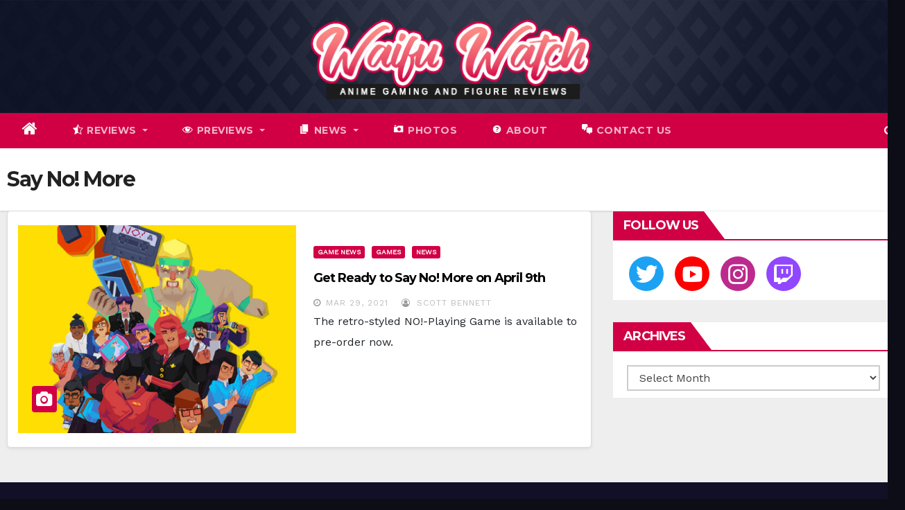

--- FILE ---
content_type: text/html; charset=UTF-8
request_url: https://www.waifuwatch.com/tag/say-no-more/
body_size: 19628
content:
<!DOCTYPE html>
<html dir="ltr" lang="en-GB" prefix="og: https://ogp.me/ns#">
<head>
<meta charset="UTF-8">
<meta name="viewport" content="width=device-width, initial-scale=1">
<link rel="profile" href="https://gmpg.org/xfn/11">
<title>Say No! More - Waifu Watch</title>
<style>.sidenav a:hover, .sidenav a:focus{color:#d10045;}
.mg-trhead .mg-head-detail .info-left li a , .mg-trhead .mg-head-detail li a i, .mg-trhead .mg-head-detail .info-right li a{color:#fff;}
.mg-trhead .mg-head-detail li a i{color:#d10045;}
.mg-head-detail .info-left li span.time{background:#d10045;color:#fff;}
.mg-trhead .mg-head-detail .info-right li a i{color:#d10045;}
.mg-trhead.conte .mg-head-detail .mg-social li a, .mg-trhead.conte .mg-head-detail .mg-social li a i{color:#fff;}
.mg-trhead.conte .mg-head-detail .mg-social li a:hover i, .mg-trhead.conte .mg-head-detail .mg-social li a i:hover{color:#d10045;}
.mg-headwidget .mg-head-detail{background:#d10045;}
.mg-head-detail .info-left li, .mg-headwidget .mg-head-detail .info-left li a , .mg-headwidget .mg-head-detail li a i, .mg-headwidget .mg-head-detail .info-right li a{color:#fff;}
.mg-headwidget .mg-head-detail .info-right li a:hover, .mg-headwidget .mg-head-detail .info-right li a:focus{color:#d10045;}
.mg-headwidget .mg-head-detail li a i{color:#fff;}
.mg-headwidget .mg-head-detail .info-right li a i{color:#fff;}
.mg-headwidget .site-branding-text, .mg-headwidget .site-branding-text a, .site-title a, .site-description, .site-title a:hover{color:#fff;}
.mg-headwidget .trans{background:rgba(0, 0, 0, 0.0);}
.mg-headwidget.trans .mg-head-detail{background:rgba(0, 0, 0, 0.0);border-color:rgba(255, 255, 255, 0.1);}
.mg-headwidget.trans .mg-head-detail .info-left li a , .mg-headwidget.trans .mg-head-detail li a i, .mg-headwidget.trans .mg-head-detail .info-right li a{color:#fff;}
.mg-headwidget.trans .navbar-wp{background:rgba(0, 0, 0, 0.7);}
.mg-headwidget.center .navbar-wp{background:#d10045;}
.header-center .mg-head-detail{background:#fff;border-color:rgba(230, 230, 230, 0.7);}
.header-center .mg-head-detail .info-left li a , .header-center .mg-head-detail li a i, .header-center .mg-head-detail .info-right li a{color:#222;}
.header-center .mg-head-detail li a i{color:#222;}
.header-center .mg-head-detail .info-right li a i{color:#222;}
.site-title a{color:#fff;}
.mg-standard .mg-head-detail{background:#222;}
.mg-standard .mg-head-detail .info-left li a , .mg-standard .mg-head-detail li a i, .mg-standard .mg-head-detail .info-right li a{color:#fff;}
.mg-standard .mg-head-detail li a i{color:#fff;}
.mg-standard .mg-head-detail .info-right li a i{color:#fff;}
.mg-standard .mg-head-detail .info-right li a:hover i{color:#d10045;}
.mg-standhead .mg-head-detail{background:#fff;}
.mg-standhead .mg-head-detail .info-left li, .mg-standhead .mg-head-detail .info-left li a{color:#d10045;}
.mg-standhead .btn-theme.quote{background:#f4f7fc;border-color:#f4f7fc;;color:#000;}
.mg-headwidget .navbar-wp{background:#d10045;}
.mg-headwidget .navbar-header .navbar-brand{color:#222;}
.header-widget .mg-header-box-icon i{color:#d10045;}
.header-widget .mg-header-box .mg-social li span.icon-soci a{color:#999;}
.header-widget .mg-header-box .mg-social span.icon-soci:hover a, .header-widget .mg-header-box .mg-social span.icon-soci:focus a{color:#d10045;}
.mg-headwidget .navbar-wp .navbar-nav > li> a{color:rgba(255,255,255,0.71);}
.mg-headwidget .navbar-wp .navbar-nav > li > a:hover, .mg-headwidget .navbar-wp .navbar-nav > li > a:focus, .mg-headwidget .navbar-wp .navbar-nav > .active > a, .mg-headwidget .navbar-wp .navbar-nav > .active > a:hover, .mg-headwidget .navbar-wp .navbar-nav > .active > a:focus{color:#fff;background:#d10045;}
.mg-headwidget .navbar-default .navbar-toggle .icon-bar{background-color:#fff;}
.mg-headwidget.trans .mg-head-detail .mg-social i{color:#fff;}
.mg-headwidget.trans .mg-header-box-info h4, .mg-headwidget.trans .mg-header-box-info p{color:#fff;}
.mg-headwidget.light .mg-head-detail{background:#fff;border-color:#eee;}
.mg-headwidget.light .info-left li{color:#848582;}
.mg-headwidget.light .mg-nav-widget-area-back .inner{background:#fff;}
.mg-standard .navbar-wp{background:#fff;}
.mg-standard .navbar-header .navbar-brand{color:#222;}
.mg-standard .navbar-wp .navbar-nav > li > a{color:#222;}
.mg-standard .navbar-wp .navbar-nav > li > a:hover, .mg-standard .navbar-wp .navbar-nav > li > a:focus, .mg-standard .navbar-wp .navbar-nav > .active > a, .mg-standard .navbar-wp .navbar-nav > .active > a:hover, .mg-standard .navbar-wp .navbar-nav > .active > a:focus{color:#d10045;}
.mg-standhead .navbar-wp{background:#d10045;}
.mg-standhead .navbar-header .navbar-brand{color:#222;}
.mg-standhead .navbar-wp .navbar-nav > li > a{color:#fff;}
.mg-standhead .navbar-wp .navbar-nav > li > a:hover, .mg-standhead .navbar-wp .navbar-nav > li > a:focus, .mg-standhead .navbar-wp .navbar-nav > .active > a, .mg-standhead .navbar-wp .navbar-nav > .active > a:hover, .mg-standhead .navbar-wp .navbar-nav > .active > a:focus{color:rgba(255,255,255,0.6);}
.mg-standhead .navbar-wp .navbar-nav > .open > a, .mg-standhead .navbar-wp .navbar-nav > .open > a:hover, .mg-standhead .navbar-wp .navbar-nav > .open > a:focus{color:rgba(255,255,255,0.6);border-color:rgba(255,255,255,0.6);}
.mg-standhead .navbar-default .navbar-toggle .icon-bar{background:#fff;}
.mg-trhead .navbar-wp{background:transparent;}
.mg-trhead .navbar-header .navbar-brand{color:#fff;}
.mg-trhead .navbar-wp .navbar-nav > li > a{color:#fff;}
.mg-trhead .navbar-wp .navbar-nav > li > a:hover, .mg-trhead .navbar-wp .navbar-nav > li > a:focus, .mg-trhead .navbar-wp .navbar-nav > .active > a, .mg-trhead .navbar-wp .navbar-nav > .active > a:hover, .mg-trhead .navbar-wp .navbar-nav > .active > a:focus{color:#d10045;}
.mg-trhead .navbar-wp .navbar-nav > .open > a, .mg-trhead .navbar-wp .navbar-nav > .open > a:hover, .mg-trhead .navbar-wp .navbar-nav > .open > a:focus{color:#d10045;border-color:#d10045;}
.mg-trhead .navbar-default .navbar-toggle .icon-bar{background:#fff;}
.mg-trhead.conte .navbar-wp{background:rgba(0, 0, 0, 0.40);}
.mg-trhead.conte .navbar-wp .navbar-nav > li > a{color:#fff;}
.mg-trhead.conte .is-sticky .navbar-wp, .mg-trhead.conte .mg-main-nav{background:rgba(0, 0, 0, 0.0);}
.mg-trhead.conte > .is-sticky .mg-main-nav{background:rgba(0, 0, 0, 0.65);}
.header-center .navbar-wp{background:#fff;border-color:rgba(230, 230, 230, 0.7);}
.header-center .navbar-brand{color:#222;}
.header-center .navbar-brand span.site-description{color:#8f9294;}
.header-center .navbar-nav > li > a{color:#222;}
.header-center .navbar-wp .navbar-nav > li > a:hover, .header-center .navbar-wp .navbar-nav > li > a:focus, .header-center .navbar-wp .navbar-nav > .active > a, .header-center .navbar-wp .navbar-nav > .active > a:hover, .header-center .navbar-wp .navbar-nav > .active > a:focus{color:#d10045;}
.header-center .navbar-wp .navbar-nav > .open > a, .header-center .navbar-wp .navbar-nav > .open > a:hover, .header-center .navbar-wp .navbar-nav > .open > a:focus{color:#d10045;border-color:#d10045;}
a.newsup-categories.category-color-1{background:#d10045;}
a.newsup-categories.category-color-2{background:#feb236;}
a.newsup-categories.category-color-3{background:#622569;}
a.newsup-categories.category-color-4{background:#82b74b;}
.navbar-wp .dropdown-menu{background:#1f2024;}
.navbar-wp .dropdown-menu > li > a{background:#1f2024;color:#fff;}
.navbar-wp .dropdown-menu > .active > a, .navbar-wp .dropdown-menu > .active > a:hover, .navbar-wp .dropdown-menu > .active > a:focus{background:#d10045;color:#fff;}
.navbar-wp .dropdown-menu > li > a:hover{background:#d10045;}
.navbar-wp .navbar-nav > .disabled > a, .navbar-wp .navbar-nav > .disabled > a:hover, .navbar-wp .navbar-nav > .disabled > a:focus{color:#ccc;}
.mg-search-box .mg-search .btn{background:#d10045;border-color:#d10045;color:#fff;}
.navbar-base .navbar-nav > .open > a, .navbar-base .navbar-nav > .open > a:hover, .navbar-base .navbar-nav > .open > a:focus{color:#fff;}
.navbar-base .navbar-nav > li > a.dropdown-form-toggle{color:#fff;}
.navbar-default .navbar-toggle{color:#fff;}
.navbar-wp .navbar-nav > li > a.dropdown-form-toggle{color:#fff;}
.navbar-wp .navbar-toggle:hover, .navbar-wp .navbar-toggle:focus{background:rgba(0,0,0,0);color:#fff;}
.wrapper{background:#eee;}
body{color:#222;}
.mg-heading h3, .mg-heading h3 a{color:#212121;}
input:not([type]), input[type="email"], input[type="number"], input[type="password"], input[type="tel"], input[type="url"], input[type="text"], textarea{color:#9b9ea8;border-color:#eef3fb;}
.form-control:hover, textarea:hover, input:not([type]):hover, input[type="email"]:hover, input[type="number"]:hover, input[type="password"]:hover, input[type="tel"]:hover, input[type="url"]:hover, input[type="text"]:hover, input:not([type]):focus, input[type="email"]:focus, input[type="number"]:focus, input[type="password"]:focus, input[type="tel"]:focus, input[type="url"]:focus, input[type="text"]:focus{border-color:#d10045;}
input[type="submit"], button{background:#d10045;border-color:#d10045;color:#fff;}
input[type="submit"]:hover, button:hover,input[type="submit"]:focus, button:focus{background:#002954;border-color:#002954;color:#fff;}
a{color:#d10045;}
a:hover, a:focus{color:#002954;}
blockquote{background:#f5f5f5;border-color:#d10045;}
blockquote::before{color:#d10045;}
.mg-search-modal .mg-search .btn{background:#d10045;color:#fff;}
.mg-search-modal .mg-search .btn:hover{background:#002954;}
.mg-blog-post .bottom h4, .mg-blog-post .bottom h4 a{color:#fff;}
.mg-blog-post .bottom h4, .mg-blog-post .bottom h4 a:hover{color:#d10045;}
.mg-blog-inner h4, .mg-blog-inner h4 a{color:#fff;}
.alert-success, .text-success{background-color:#2ac56c;color:#fff;}
.alert-info, .text-info{background-color:#4593e3;color:#fff;}
.alert-danger, .text-danger{background-color:#f06060;color:#fff;}
.alert-warning, .text-warning{background-color:#fcd04b;color:#fff;}
.progress-bar-success{background-color:#2ac56c;color:#fff;}
.progress-bar-info{background-color:#4593e3;color:#fff;}
.progress-bar-danger{background-color:#f06060;color:#fff;}
.progress-bar-warning{background-color:#fcd04b;color:#fff;}
.subscription-success{color:#2ac56c;}
.subscription-error{color:#f06060;}
.mg-error-404 h1 i{color:#d10045;}
.grey-bg{background:#f4f7fc;}
.owl-carousel .owl-controls .owl-buttons div:hover{background:#d10045;border-color:#d10045;color:#fff;}
.owl-carousel .owl-controls .owl-buttons div:hover i{color:#fff;}
.owl-carousel .owl-controls .owl-page span{border-color:#fff;}
.owl-carousel .owl-controls .owl-page.active span{border-color:#d10045;}
.mg-social li a, .mg-social li span.icon-soci a{color:#fff !important;}
.mg-widget-address li span.icon-addr i{color:#d10045;}
.mg-tpt-tag-area{background:#fff;}
.mg-tpt-txnlst strong{color:#383b42;}
.mg-tpt-txnlst ul li a{color:#d10045;background:#f3eeee;}
.mg-tpt-txnlst ul li a:hover, .mg-tpt-txnlst ul li a:focus{color:#fff;background:#d10045;}
.mg-latest-news .bn_title span{border-left-color:#d10045;border-color:transparent transparent transparent #d10045;}
.mg-latest-news .bn_title{background-color:#d10045;}
.mg-latest-news .mg-latest-news-slider a{color:#222;}
.mg-latest-news .mg-latest-news-slider a::before{color:#d10045;}
.mg-latest-news .mg-latest-news-slider a span{color:#d10045;}
.top-right-area .nav-tabs > li > a{border-color:#eee;color:#212121;background:#fff;}
.top-right-area .nav-tabs > li.active > a, .top-right-area .nav-tabs > li.active > a:hover, .top-right-area .nav-tabs > li.active > a:focus{color:#212121;background-color:#fff;border-color:#eee;border-bottom-color:#d10045;}
.title_small_post h5 a{color:#212121;}
.title_small_post h5 a:hover{color:#d10045;}
.mg-featured-slider{background-color:#FFF;}
.mg-blog-inner h1, .mg-blog-inner h1 a{color:#fff;}
.mg-blog-inner .mg-blog-date, .mg-blog-inner .mg-blog-meta i, .mg-blog-inner .mg-blog-meta a{color:#fff;}
.mg-sec-title{border-color:#d10045;}
.mg-sec-title h4{background-color:#d10045;color:#fff;}
.mg-sec-title  h4::before{border-left-color:#d10045;border-color:transparent transparent transparent #d10045;}
.mg-viewmr-btn{color:#d10045;}
.mg-posts-sec .small-post-content h5 a:hover, .featured_cat_slider a:hover{color:#d10045;}
.mg-posts-sec-inner .small-list-post li{background:#fff;}
.small-list-post h5.title, .small-list-post h5.title a{color:#212121;}
.mg-posts-sec-post{background:#fff;}
.mg-posts-modul-6 .mg-sec-top-post .title a{color:#000;}
.mg-post-box .title a{color:#fff;}
.mg-post-box .title a:hover{color:#d10045;}
.gridslider .mg-blog-post .title a, .gridslider .small-list-post .mg-blog-post .title a{color:#212121;}
.gridslider .mg-blog-post .title a:hover, .gridslider .small-list-post .mg-blog-post .title a:hover{color:#d10045;}
.mg-post-box .latest-meta{color:#fff;}
.mg-post-box .latest-meta .latest-date{color:#f3f3f3;}
.mg-post-box .latest-content{color:#fff;}
.mg-post-bottom .mg-share-icons .mg-share span a{background-color:#CCD1D9;color:#fff;}
.mg-post-bottom .mg-share-icons .mg-share span a:hover{background-color:#d10045;color:#fff;}
.mg-post-bottom .mg-share-icons .mg-share-toggle{background-color:#CCD1D9;}
.mg-post-bottom .mg-share-icons .mg-share-toggle i{color:#fff;}
.mg-post-bottom .mg-share-icons .mg-share-toggle:hover{background-color:#d10045;color:#fff;}
.mg-subscriber .overlay{background:#f3f3f3;}
.navbar-wp .dropdown-menu > li > a:hover{color:#fff;}
.mg-breadcrumb-section .overlay{background:#fff;}
.mg-blog-post .bottom h1, .mg-blog-post .bottom h1 a{color:#fff;}
.mg-blog-post .bottom h1:hover, .mg-blog-post .bottom h1 a:hover, .mg-posts-modul-6 .mg-sec-top-post .title a:hover, .mg-blog-inner h1 a:hover{color:#d10045;}
.mg-blog-post-box .small{color:#222;}
.mg-blog-post-box h1.title, .mg-blog-post-box h1.title a{color:#212121;}
.mg-blog-post-box h1.title:hover, .mg-blog-post-box h1.title a:hover, .mg-blog-post-box h1.title:focus, .mg-blog-post-box h1.title a:focus{color:#d10045;}
.mg-blog-category{}
.mg-blog-category a{color:#fff;background:#d10045;}
.mg-blog-category a:hover{color:#fff;}
.mg-blog-meta{color:#bdbdbd;}
.mg-blog-meta a{color:#bdbdbd;}
.mg-blog-meta a:hover{color:#d10045;}
.mg-blog-meta i{color:#999;}
.mg-blog-date{color:#bdbdbd;}
.mg-blog-post.lg .mg-blog-meta i, .mg-blog-post.lg .mg-blog-meta a , .mg-blog-post.lg .mg-blog-meta span{color:#fff;}
.post-form{color:#fff;background:#d10045;}
.mg-comments h4{color:#212121;}
.mg-blog-author{background:#e8e8e8;}
.mg-info-author-block{background:#fff;border-color:#eaeaea;color:#222;}
.mg-info-author-block a{color:#212121;}
.mg-info-author-block h4{color:#333;}
.mg-info-author-block h4 span{color:#999999;}
.mg-info-author-block .mg-info-author-social li a{color:#fff;}
.comment_section .comment-reply-link{background:#f0f0f0;color:#666;border-color:#f0f0f0;}
.mg-comments a{color:#777;}
.mg-comments h4 span{color:#999999;}
.mg-comments .comment .media-body > p:last-child{border-color:#f0f0f0;}
.mg-comments li .media-body > .small{color:#999;}
.mg-comments li .media-body > p{border-color:#f0f0f0;color:#999;}
.mg-comments .comment-list li{background:#fff;border-color:#eee;}
.mg-sidebar .mg-widget{background:#fff;border-color:#eee;}
.mg-wid-title{border-color:#d10045;}
.mg-sidebar .mg-widget h6{background:#d10045;color:#fff;}
.mg-sidebar .mg-widget h6::before{border-left-color:#d10045;border-color:transparent transparent transparent #d10045;}
.mg-sidebar .mg-widget ul li{border-color:#eee;}
.mg-sidebar .mg-widget ul li a{color:#222;}
.mg-sidebar .mg-widget ul li a:hover, .mg-sidebar .mg-widget ul li a:focus{color:#d10045;}
.mg-sidebar .mg-widget ul li .mg-blog-category a, .mg-sidebar .mg-widget ul li .mg-blog-category a:hover{color:#fff;}
.mg-sidebar .mg-widget .mg-blog-post h3 a{color:#212121;}
.mg-sidebar .mg-widget .mg-blog-post h3 a:hover{color:#d10045;}
.mg-sidebar .mg-widget.widget_search .btn{color:#fff;background:#d10045;}
.mg-sidebar .mg-widget.widget_search .btn:hover, .mg-sidebar .mg-widget.widget_search .btn:focus{background:#002954;}
.mg-sidebar .mg-mailchimp-widget .btn{color:#fff;background:#d10045;}
.mg-sidebar .mg-mailchimp-widget .btn:hover, .mg-sidebar .mg-mailchimp-widget .btn:focus{background:#002954;}
.mg-sidebar .mg-widget .mg-widget-tags a, .mg-sidebar .mg-widget .tagcloud a{background:#f3eeee;color:#d10045;border-color:#f3eeee;}
.mg-sidebar .mg-widget .mg-widget-tags a:hover, .mg-sidebar .mg-widget .tagcloud a:hover, .mg-sidebar .mg-widget .mg-widget-tags a:focus, .mg-sidebar .mg-widget .tagcloud a:focus{color:#fff;background:#d10045;border-color:#d10045;}
.mg-sidebar .mg-widget .mg-social li span.icon-soci{color:#d10045;border-color:#d10045;}
.mg-sidebar .mg-widget .mg-social li span.icon-soci:hover{color:#fff;background:#d10045;border-color:#d10045;}
.mg-sidebar .mg-widget .mg-social li span.icon-soci:hover i{color:#fff;}
.mg-sidebar .mg-widget .mg-twitter-feed li::before{color:#d10045;}
.mg-sidebar .mg-left-menu-widget ul li:hover, .mg-sidebar .mg-left-menu-widget ul li.active{background:#002954;color:#fff;}
.mg-sidebar .mg-left-menu-widget ul li:hover a, .mg-sidebar .mg-left-menu-widget ul li.active a{color:#fff;}
.mg-sidebar .mg-left-menu-widget ul li a{color:#212121;}
h1, .h1, h2, .h2, h3, .h3, h4, .h4, h5, .h5, h6, .h6{color:#212121;}
.btn-theme, .more_btn, .more-link{background:#d10045;color:#fff;border-color:#d10045;}
.btn-theme:hover, .btn-theme:focus, .more_btn:hover, .more_btn:focus, .more-link:hover, .more-link:focus{color:#fff;opacity:0.8;}
.btn-theme-two{color:#fff;border-color:#fff;background:rgba(0,0,0,0);}
.btn-theme-two:hover, .btn-theme-two:focus{background:#d10045;color:#fff;border-color:#d10045;}
.btn-theme-three{color:#3b3e79;border-color:#e9f3ed;background:rgba(0,0,0,0);}
.btn-theme-three:hover, .btn-theme-three:focus{background:#d10045;color:#fff;border-color:#d10045;}
.btn-blog:hover, .btn-blog:focus{background:#d10045;color:#fff;border-color:#d10045;}
.navigation.pagination .nav-links .page-numbers, .navigation.pagination .nav-links a{background:#fff;color:#999;}
.navigation.pagination .nav-links .page-numbers:hover, .navigation.pagination .nav-links .page-numbers:focus, .navigation.pagination .nav-links .page-numbers.current, .navigation.pagination .nav-links .page-numbers.current:hover,  .navigation.pagination .nav-links .page-numbers.current:focus{border-color:#d10045;background:#d10045;color:#fff;}
.pagination > .active > a, .pagination > .active > span, .pagination > .active > a:hover, .pagination > .active > span:hover, .pagination > .active > a:focus, .pagination > .active > span:focus{border-color:#d10045;background:#d10045;color:#fff;}
.mg-breadcrumb-title h1{color:#222;}
.mg-page-breadcrumb > li a{color:#222;}
.mg-page-breadcrumb > li a:hover, .mg-page-breadcrumb > li a:focus{color:#d10045;}
.mg-page-breadcrumb > li + li:before{color:#222;}
.mg-comments .mg-reply:hover, .mg-comments .mg-reply:focus{color:#fff;background:#d10045;border-color:#d10045;}
.mg-heading-bor-bt h5{color:#212121;}
footer .overlay{background:#121026;}
footer .mg-footer-top-area h6{color:#fff;}
footer .mg-widget h6, footer .mg_contact_widget .mg-widget h6{color:#fff;}
footer .mg-widget ul li{color:#fff;border-color:#242425;}
footer .mg-widget ul li a{color:#fff;}
footer .mg-widget ul li a:hover, footer .mg-widget ul li a:focus{color:#d10045;}
footer .mg-widget .mg-widget-address li{color:#fff;}
footer .mg-widget .mg-opening-hours li{color:#fff;}
footer .mg-blog-post h3, footer .mg-blog-post h3 a{color:#fff;}
footer .mg-blog-post h3 a:hover{color:#d10045;}
footer .mg-widget .mg-widget-address li span.icon-addr i{color:#fff;}
footer .mg-blog-post span{color:#fff;}
footer .mg-widget .mg-twitter-feed li a{color:#aaaed1;}
footer .mg-widget .calendar_wrap table thead th,footer .mg-widget .calendar_wrap table tbody td,footer .mg-widget .calendar_wrap table caption{border-color:#777;color:#fff;}
footer .mg-social li span.icon-soci a{color:#fff;}
.facebook{background:#3b5998;}
.twitter{background:#1da1f2;}
.linkedin{background:#cd201f;}
.instagram{background:radial-gradient(circle farthest-corner at 32% 106%,#ffe17d 0,#ffcd69 10%,#fa9137 28%,#eb4141 42%,transparent 82%),linear-gradient(135deg,#234bd7 12%,#c33cbe 58%);}
.youtube{background:#cd201f;}
.pinterest{background:#bd081c;}
.vimeo{background:#44bbff;}
.dribbble{background:#ea4c89;}
.skype{background:#0078ca;}
footer .mg-footer-copyright{background:#090818;}
footer .mg-footer-copyright p, footer .mg-footer-copyright a{color:#aaaed1;}
footer .mg-footer-copyright a:hover, footer .mg-footer-copyright a:focus{color:#fff;}
footer .mg-widget p{color:#fff;}
footer .mg-widget.widget_search .btn{color:#fff;background:#d10045;border-color:#d10045;}
footer .mg-widget.widget_search .btn:hover, footer .mg-widget.widget_search .btn:focus{background:#002954;border-color:#002954;}
footer .mg-widget .mg-widget-tags a, footer .mg-widget .tagcloud a{background:#fff;color:#d10045;border-color:#fff;}
footer .mg-widget .mg-widget-tags a:hover, footer .mg-widget .tagcloud a:hover, footer .mg-widget .mg-widget-tags a:focus, footer .mg-widget .tagcloud a:focus{color:#fff;background:#d10045;border-color:#d10045;}
.ta_upscr{background:#d10045;border-color:#d10045;color:#fff !important;}
.ta_upscr:hover, .ta_upscr:focus{color:#fff;}
.form-group label{color:#515151;}
.form-control{border-color:#eef3fb;}
.form-control:focus{border-color:#d10045;}
.form-group label::before{background-color:#dddddd;}
.form-group label::after{background-color:#d10045;}
@media(max-width:992px){
.mg-trhead{background:rgba(0,12,28,0.8);}
}
@media screen and (min-width: 240px) and (max-width: 767px) {
.mg-trhead.conte .navbar-wp .navbar-nav > li > a{color:#fff;background:#000;}
}
.woocommerce-page .products h3{color:#333;}
.woocommerce div.product .woocommerce-tabs .panel h2{color:#333;}
.related.products h2{color:#333;}
.woocommerce nav.woocommerce-pagination ul li a{color:#333;}
.woocommerce nav .woocommerce-pagination ul li span{color:#333;}
.woocommerce nav.woocommerce-pagination ul li a{border-color:#ddd;}
.woocommerce nav .woocommerce-pagination ul li span{border-color:#ddd;}
.woocommerce-cart table.cart td.actions .coupon .input-text{border-color:#ebebeb;}
.woocommerce nav.woocommerce-pagination ul li a:focus, .woocommerce nav.woocommerce-pagination ul li a:hover, .woocommerce nav.woocommerce-pagination ul li span.current, .woocommerce #respond input#submit, .woocommerce a.button.alt, .woocommerce button.button.alt, .woocommerce input.button.alt, .woocommerce .cart .button, .woocommerce .cart input.button, .woocommerce a.button, .woocommerce button.button, .woocommerce-page .products a.button, .woocommerce #respond input#submit, .woocommerce a.button, .woocommerce button.button, .woocommerce input.button, .woocommerce #respond input#submit.alt.disabled, .woocommerce #respond input#submit.alt.disabled:hover, .woocommerce #respond input#submit.alt:disabled, .woocommerce #respond input#submit.alt:disabled:hover, .woocommerce #respond input#submit.alt[disabled]:disabled, .woocommerce #respond input#submit.alt[disabled]:disabled:hover, .woocommerce a.button.alt.disabled, .woocommerce a.button.alt.disabled:hover, .woocommerce a.button.alt:disabled, .woocommerce a.button.alt:disabled:hover, .woocommerce a.button.alt[disabled]:disabled, .woocommerce a.button.alt[disabled]:disabled:hover, .woocommerce button.button.alt.disabled, .woocommerce button.button.alt.disabled:hover, .woocommerce button.button.alt:disabled, .woocommerce button.button.alt:disabled:hover, .woocommerce button.button.alt[disabled]:disabled, .woocommerce button.button.alt[disabled]:disabled:hover, .woocommerce input.button.alt.disabled, .woocommerce input.button.alt.disabled:hover, .woocommerce input.button.alt:disabled, .woocommerce input.button.alt:disabled:hover, .woocommerce input.button.alt[disabled]:disabled, .woocommerce input.button.alt[disabled]:disabled:hover{background:#d10045;}
.woocommerce nav.woocommerce-pagination ul li a, .woocommerce nav.woocommerce-pagination ul li span{background:#ebe9eb;color:#999;}
.woocommerce a, .woocommerce #respond input#submit, .woocommerce a.button.alt, .woocommerce button.button.alt, .woocommerce input.button.alt, .woocommerce-page .products .added_to_cart, .woocommerce div.product .woocommerce-tabs ul.tabs li.active, .woocommerce div.product .woocommerce-tabs ul.tabs li.active{color:#d10045;}
.woocommerce-cart table.cart td.actions .coupon .input-text:hover, .woocommerce-cart table.cart td.actions .coupon .input-text:focus, .woocommerce div.product .woocommerce-tabs ul.tabs li.active, .woocommerce nav .woocommerce-pagination ul li a:focus, .woocommerce nav .woocommerce-pagination ul li a:hover, .woocommerce nav.woocommerce-pagination ul li span.current, .woocommerce nav.woocommerce-pagination ul li a:focus, .woocommerce nav.woocommerce-pagination ul li a:hover, .woocommerce nav.woocommerce-pagination ul li span.current{border-color:#d10045;}
.woocommerce #review_form #respond .form-submit input:hover, .woocommerce-page .products a.button:hover, .woocommerce .cart .button:hover, .woocommerce .cart input.button:hover, .woocommerce #respond input#submit.alt:hover, .woocommerce a.button.alt:hover, .woocommerce button.button.alt:hover, .woocommerce input.button.alt:hover, .woocommerce #respond input#submit:hover, .woocommerce #respond input#submit:focus, .woocommerce a.button:hover, .woocommerce a.button:focus, .woocommerce button.button:hover, .woocommerce button.button:focus, .woocommerce input.button:hover, .woocommerce input.button:focus{background:#002954;}
.woocommerce div.product .woocommerce-tabs ul.tabs li a{color:#161c28;}
.woocommerce-page .woocommerce .woocommerce-info a, .woocommerce-page .woocommerce .woocommerce-info:before, .woocommerce-page .woocommerce-message, .woocommerce-page .woocommerce-message a, .woocommerce-page .woocommerce-message a:hover, .woocommerce-page .woocommerce-message a:focus, .woocommerce .woocommerce-message::before, .woocommerce-page .woocommerce-error, .woocommerce-page .woocommerce-error a, .woocommerce-page .woocommerce .woocommerce-error:before, .woocommerce-page .woocommerce-info, .woocommerce-page .woocommerce-info a, .woocommerce-page .woocommerce-info:before, .woocommerce-page .woocommerce .woocommerce-info, .woocommerce-cart .wc-proceed-to-checkout a .checkout-button, .woocommerce .cart .button, .woocommerce .cart input.button, .woocommerce a.button, .woocommerce button.button, .woocommerce #respond input#submit, .woocommerce a.button.alt, .woocommerce button.button.alt, .woocommerce input.button.alt, .woocommerce nav .woocommerce-pagination ul li a:focus, .woocommerce nav.woocommerce-pagination ul li a:hover, .woocommerce nav.woocommerce-pagination ul li span.current, .woocommerce #respond input#submit, .woocommerce a.button, .woocommerce button.button, .woocommerce input.button, .woocommerce-page .products a.button, .woocommerce #respond input#submit:hover, .woocommerce #respond input#submit:focus, .woocommerce a.button:hover, .woocommerce a.button:focus, .woocommerce button.button:hover, .woocommerce button.button:focus, .woocommerce input.button:hover, .woocommerce input.button:focus{color:#fff;}
.woocommerce .products span.onsale, .woocommerce span.onsale{background:#d10045;}
.woocommerce-page .products a .price, .woocommerce ul.products li.product .price, .woocommerce div.product p.price, .woocommerce div.product span.price{color:#000;}
.woocommerce-page .products a .price ins{color:#e96656;}
.woocommerce-page .products .star-rating, .woocommerce-page .star-rating span, .woocommerce-page .stars span a{color:#ffc107;}
.woocommerce-page .woocommerce-message{background:#2ac56c;}
.woocommerce-page .woocommerce-message a{background-color:#d10045;}
.woocommerce-page .woocommerce-message a:hover, .woocommerce-page .woocommerce-message a:focus{background-color:#388e3c;}
.woocommerce-page .woocommerce-error{background:#ff5252;}
.woocommerce-page .woocommerce-error a{background-color:#F47565;}
.woocommerce-page .woocommerce-info{background:#4593e3;}
.woocommerce-page .woocommerce-info a{background-color:#5fb8dd;}
.woocommerce-page .woocommerce .woocommerce-info{background:rgb(58, 176, 226);}
.woocommerce .widget_price_filter .ui-slider .ui-slider-range{background:#d10045;}
.woocommerce .widget_price_filter .ui-slider .ui-slider-handle{background:#d10045;}
.woocommerce-page .woocommerce-ordering select{color:#A0A0A0;}
.woocommerce .widget_price_filter .price_slider_wrapper .ui-widget-content{background:#1a2128;}
.woocommerce form .form-row input.input-text, .woocommerce form .form-row textarea{border-color:#ccc;color:#999;}
.woocommerce form .form-row label{color:#222;}
.title_small_post a{color:#000;}
.title_small_post a:hover{color:#d10045;}.cpt-widget-wrapper .cpt-tab{background:#fff;}
.cpt-widget-wrapper .cpt-tab li .cpt-current-item{border-bottom-color:#1151d3 !important;color:#1151d3;}
.cpt-widget-wrapper .cpt-tab li a{color:#000;}
.cpt-widget-wrapper .cpt-content-wrapper{background:#fff;}
.cpt-widget-wrapper .cpt-tab{background:#fff;}
.cpt-widget-wrapper .cpt-tab li .cpt-current-item{border-bottom-color:#d10045 !important;color:#d10045;}
.cpt-widget-wrapper .cpt-tab li a{color:#000;}
.cpt-widget-wrapper .cpt-content-wrapper{background:#fff;}</style>
<style>img:is([sizes="auto" i], [sizes^="auto," i]){contain-intrinsic-size:3000px 1500px}</style>
<meta name="robots" content="max-image-preview:large"/>
<link rel="canonical" href="https://www.waifuwatch.com/tag/say-no-more/"/>
<meta name="generator" content="All in One SEO (AIOSEO) 4.8.4.1"/>
<script type="application/ld+json" class="aioseo-schema">{"@context":"https:\/\/schema.org","@graph":[{"@type":"BreadcrumbList","@id":"https:\/\/www.waifuwatch.com\/tag\/say-no-more\/#breadcrumblist","itemListElement":[{"@type":"ListItem","@id":"https:\/\/www.waifuwatch.com#listItem","position":1,"name":"Home","item":"https:\/\/www.waifuwatch.com","nextItem":{"@type":"ListItem","@id":"https:\/\/www.waifuwatch.com\/tag\/say-no-more\/#listItem","name":"Say No! More"}},{"@type":"ListItem","@id":"https:\/\/www.waifuwatch.com\/tag\/say-no-more\/#listItem","position":2,"name":"Say No! More","previousItem":{"@type":"ListItem","@id":"https:\/\/www.waifuwatch.com#listItem","name":"Home"}}]},{"@type":"CollectionPage","@id":"https:\/\/www.waifuwatch.com\/tag\/say-no-more\/#collectionpage","url":"https:\/\/www.waifuwatch.com\/tag\/say-no-more\/","name":"Say No! More - Waifu Watch","inLanguage":"en-GB","isPartOf":{"@id":"https:\/\/www.waifuwatch.com\/#website"},"breadcrumb":{"@id":"https:\/\/www.waifuwatch.com\/tag\/say-no-more\/#breadcrumblist"}},{"@type":"Person","@id":"https:\/\/www.waifuwatch.com\/#person","name":"Scott Bennett","image":{"@type":"ImageObject","@id":"https:\/\/www.waifuwatch.com\/tag\/say-no-more\/#personImage","url":"https:\/\/secure.gravatar.com\/avatar\/78d06ccd77dcf6581eead5fcef0c790cdf2a69482da961d19f86b5f149b01349?s=96&d=mm&r=g","width":96,"height":96,"caption":"Scott Bennett"}},{"@type":"WebSite","@id":"https:\/\/www.waifuwatch.com\/#website","url":"https:\/\/www.waifuwatch.com\/","name":"Waifu Watch","description":"Anime Figures & Games - News & Reviews","inLanguage":"en-GB","publisher":{"@id":"https:\/\/www.waifuwatch.com\/#person"}}]}</script>
<link rel='dns-prefetch' href='//fonts.googleapis.com'/>
<link rel="alternate" type="application/rss+xml" title="Waifu Watch &raquo; Feed" href="https://www.waifuwatch.com/feed/"/>
<link rel="alternate" type="application/rss+xml" title="Waifu Watch &raquo; Comments Feed" href="https://www.waifuwatch.com/comments/feed/"/>
<link rel="alternate" type="application/rss+xml" title="Waifu Watch &raquo; Say No! More Tag Feed" href="https://www.waifuwatch.com/tag/say-no-more/feed/"/>
<script src="//www.googletagmanager.com/gtag/js?id=G-5NNW9LJW95" data-cfasync="false" data-wpfc-render="false" async></script>
<script data-cfasync="false" data-wpfc-render="false">var mi_version='9.6.1';
var mi_track_user=true;
var mi_no_track_reason='';
var MonsterInsightsDefaultLocations={"page_location":"https:\/\/www.waifuwatch.com\/tag\/say-no-more\/"};
if(typeof MonsterInsightsPrivacyGuardFilter==='function'){
var MonsterInsightsLocations=(typeof MonsterInsightsExcludeQuery==='object') ? MonsterInsightsPrivacyGuardFilter(MonsterInsightsExcludeQuery):MonsterInsightsPrivacyGuardFilter(MonsterInsightsDefaultLocations);
}else{
var MonsterInsightsLocations=(typeof MonsterInsightsExcludeQuery==='object') ? MonsterInsightsExcludeQuery:MonsterInsightsDefaultLocations;
}
var disableStrs=[
'ga-disable-G-5NNW9LJW95',
];
function __gtagTrackerIsOptedOut(){
for (var index=0; index < disableStrs.length; index++){
if(document.cookie.indexOf(disableStrs[index] + '=true') > -1){
return true;
}}
return false;
}
if(__gtagTrackerIsOptedOut()){
for (var index=0; index < disableStrs.length; index++){
window[disableStrs[index]]=true;
}}
function __gtagTrackerOptout(){
for (var index=0; index < disableStrs.length; index++){
document.cookie=disableStrs[index] + '=true; expires=Thu, 31 Dec 2099 23:59:59 UTC; path=/';
window[disableStrs[index]]=true;
}}
if('undefined'===typeof gaOptout){
function gaOptout(){
__gtagTrackerOptout();
}}
window.dataLayer=window.dataLayer||[];
window.MonsterInsightsDualTracker={
helpers: {},
trackers: {},
};
if(mi_track_user){
function __gtagDataLayer(){
dataLayer.push(arguments);
}
function __gtagTracker(type, name, parameters){
if(!parameters){
parameters={};}
if(parameters.send_to){
__gtagDataLayer.apply(null, arguments);
return;
}
if(type==='event'){
parameters.send_to=monsterinsights_frontend.v4_id;
var hookName=name;
if(typeof parameters['event_category']!=='undefined'){
hookName=parameters['event_category'] + ':' + name;
}
if(typeof MonsterInsightsDualTracker.trackers[hookName]!=='undefined'){
MonsterInsightsDualTracker.trackers[hookName](parameters);
}else{
__gtagDataLayer('event', name, parameters);
}}else{
__gtagDataLayer.apply(null, arguments);
}}
__gtagTracker('js', new Date());
__gtagTracker('set', {
'developer_id.dZGIzZG': true,
});
if(MonsterInsightsLocations.page_location){
__gtagTracker('set', MonsterInsightsLocations);
}
__gtagTracker('config', 'G-5NNW9LJW95', {"forceSSL":"true","link_attribution":"true"});
window.gtag=__gtagTracker;										(function (){
var noopfn=function (){
return null;
};
var newtracker=function (){
return new Tracker();
};
var Tracker=function (){
return null;
};
var p=Tracker.prototype;
p.get=noopfn;
p.set=noopfn;
p.send=function (){
var args=Array.prototype.slice.call(arguments);
args.unshift('send');
__gaTracker.apply(null, args);
};
var __gaTracker=function (){
var len=arguments.length;
if(len===0){
return;
}
var f=arguments[len - 1];
if(typeof f!=='object'||f===null||typeof f.hitCallback!=='function'){
if('send'===arguments[0]){
var hitConverted, hitObject=false, action;
if('event'===arguments[1]){
if('undefined'!==typeof arguments[3]){
hitObject={
'eventAction': arguments[3],
'eventCategory': arguments[2],
'eventLabel': arguments[4],
'value': arguments[5] ? arguments[5]:1,
}}
}
if('pageview'===arguments[1]){
if('undefined'!==typeof arguments[2]){
hitObject={
'eventAction': 'page_view',
'page_path': arguments[2],
}}
}
if(typeof arguments[2]==='object'){
hitObject=arguments[2];
}
if(typeof arguments[5]==='object'){
Object.assign(hitObject, arguments[5]);
}
if('undefined'!==typeof arguments[1].hitType){
hitObject=arguments[1];
if('pageview'===hitObject.hitType){
hitObject.eventAction='page_view';
}}
if(hitObject){
action='timing'===arguments[1].hitType ? 'timing_complete':hitObject.eventAction;
hitConverted=mapArgs(hitObject);
__gtagTracker('event', action, hitConverted);
}}
return;
}
function mapArgs(args){
var arg, hit={};
var gaMap={
'eventCategory': 'event_category',
'eventAction': 'event_action',
'eventLabel': 'event_label',
'eventValue': 'event_value',
'nonInteraction': 'non_interaction',
'timingCategory': 'event_category',
'timingVar': 'name',
'timingValue': 'value',
'timingLabel': 'event_label',
'page': 'page_path',
'location': 'page_location',
'title': 'page_title',
'referrer':'page_referrer',
};
for (arg in args){
if(!(!args.hasOwnProperty(arg)||!gaMap.hasOwnProperty(arg))){
hit[gaMap[arg]]=args[arg];
}else{
hit[arg]=args[arg];
}}
return hit;
}
try {
f.hitCallback();
} catch (ex){
}};
__gaTracker.create=newtracker;
__gaTracker.getByName=newtracker;
__gaTracker.getAll=function (){
return [];
};
__gaTracker.remove=noopfn;
__gaTracker.loaded=true;
window['__gaTracker']=__gaTracker;
})();
}else{
console.log("");
(function (){
function __gtagTracker(){
return null;
}
window['__gtagTracker']=__gtagTracker;
window['gtag']=__gtagTracker;
})();
}</script>
<link rel="stylesheet" type="text/css" href="//www.waifuwatch.com/wp-content/cache/wpfc-minified/d6jfqamu/c0a1f.css" media="all"/>
<style id='classic-theme-styles-inline-css'>.wp-block-button__link{color:#ffffff;background-color:#32373c;border-radius:9999px;
box-shadow:none;text-decoration:none;
padding:calc(0.667em + 2px) calc(1.333em + 2px);font-size:1.125em;}
.wp-block-file__button{background:#32373c;color:#ffffff;text-decoration:none;}</style>
<style id='global-styles-inline-css'>:root{--wp--preset--aspect-ratio--square:1;--wp--preset--aspect-ratio--4-3:4/3;--wp--preset--aspect-ratio--3-4:3/4;--wp--preset--aspect-ratio--3-2:3/2;--wp--preset--aspect-ratio--2-3:2/3;--wp--preset--aspect-ratio--16-9:16/9;--wp--preset--aspect-ratio--9-16:9/16;--wp--preset--color--black:#000000;--wp--preset--color--cyan-bluish-gray:#abb8c3;--wp--preset--color--white:#ffffff;--wp--preset--color--pale-pink:#f78da7;--wp--preset--color--vivid-red:#cf2e2e;--wp--preset--color--luminous-vivid-orange:#ff6900;--wp--preset--color--luminous-vivid-amber:#fcb900;--wp--preset--color--light-green-cyan:#7bdcb5;--wp--preset--color--vivid-green-cyan:#00d084;--wp--preset--color--pale-cyan-blue:#8ed1fc;--wp--preset--color--vivid-cyan-blue:#0693e3;--wp--preset--color--vivid-purple:#9b51e0;--wp--preset--gradient--vivid-cyan-blue-to-vivid-purple:linear-gradient(135deg,rgba(6,147,227,1) 0%,rgb(155,81,224) 100%);--wp--preset--gradient--light-green-cyan-to-vivid-green-cyan:linear-gradient(135deg,rgb(122,220,180) 0%,rgb(0,208,130) 100%);--wp--preset--gradient--luminous-vivid-amber-to-luminous-vivid-orange:linear-gradient(135deg,rgba(252,185,0,1) 0%,rgba(255,105,0,1) 100%);--wp--preset--gradient--luminous-vivid-orange-to-vivid-red:linear-gradient(135deg,rgba(255,105,0,1) 0%,rgb(207,46,46) 100%);--wp--preset--gradient--very-light-gray-to-cyan-bluish-gray:linear-gradient(135deg,rgb(238,238,238) 0%,rgb(169,184,195) 100%);--wp--preset--gradient--cool-to-warm-spectrum:linear-gradient(135deg,rgb(74,234,220) 0%,rgb(151,120,209) 20%,rgb(207,42,186) 40%,rgb(238,44,130) 60%,rgb(251,105,98) 80%,rgb(254,248,76) 100%);--wp--preset--gradient--blush-light-purple:linear-gradient(135deg,rgb(255,206,236) 0%,rgb(152,150,240) 100%);--wp--preset--gradient--blush-bordeaux:linear-gradient(135deg,rgb(254,205,165) 0%,rgb(254,45,45) 50%,rgb(107,0,62) 100%);--wp--preset--gradient--luminous-dusk:linear-gradient(135deg,rgb(255,203,112) 0%,rgb(199,81,192) 50%,rgb(65,88,208) 100%);--wp--preset--gradient--pale-ocean:linear-gradient(135deg,rgb(255,245,203) 0%,rgb(182,227,212) 50%,rgb(51,167,181) 100%);--wp--preset--gradient--electric-grass:linear-gradient(135deg,rgb(202,248,128) 0%,rgb(113,206,126) 100%);--wp--preset--gradient--midnight:linear-gradient(135deg,rgb(2,3,129) 0%,rgb(40,116,252) 100%);--wp--preset--font-size--small:13px;--wp--preset--font-size--medium:20px;--wp--preset--font-size--large:36px;--wp--preset--font-size--x-large:42px;--wp--preset--spacing--20:0.44rem;--wp--preset--spacing--30:0.67rem;--wp--preset--spacing--40:1rem;--wp--preset--spacing--50:1.5rem;--wp--preset--spacing--60:2.25rem;--wp--preset--spacing--70:3.38rem;--wp--preset--spacing--80:5.06rem;--wp--preset--shadow--natural:6px 6px 9px rgba(0, 0, 0, 0.2);--wp--preset--shadow--deep:12px 12px 50px rgba(0, 0, 0, 0.4);--wp--preset--shadow--sharp:6px 6px 0px rgba(0, 0, 0, 0.2);--wp--preset--shadow--outlined:6px 6px 0px -3px rgba(255, 255, 255, 1), 6px 6px rgba(0, 0, 0, 1);--wp--preset--shadow--crisp:6px 6px 0px rgba(0, 0, 0, 1);}:where(.is-layout-flex){gap:0.5em;}:where(.is-layout-grid){gap:0.5em;}body .is-layout-flex{display:flex;}.is-layout-flex{flex-wrap:wrap;align-items:center;}.is-layout-flex > :is(*, div){margin:0;}body .is-layout-grid{display:grid;}.is-layout-grid > :is(*, div){margin:0;}:where(.wp-block-columns.is-layout-flex){gap:2em;}:where(.wp-block-columns.is-layout-grid){gap:2em;}:where(.wp-block-post-template.is-layout-flex){gap:1.25em;}:where(.wp-block-post-template.is-layout-grid){gap:1.25em;}.has-black-color{color:var(--wp--preset--color--black) !important;}.has-cyan-bluish-gray-color{color:var(--wp--preset--color--cyan-bluish-gray) !important;}.has-white-color{color:var(--wp--preset--color--white) !important;}.has-pale-pink-color{color:var(--wp--preset--color--pale-pink) !important;}.has-vivid-red-color{color:var(--wp--preset--color--vivid-red) !important;}.has-luminous-vivid-orange-color{color:var(--wp--preset--color--luminous-vivid-orange) !important;}.has-luminous-vivid-amber-color{color:var(--wp--preset--color--luminous-vivid-amber) !important;}.has-light-green-cyan-color{color:var(--wp--preset--color--light-green-cyan) !important;}.has-vivid-green-cyan-color{color:var(--wp--preset--color--vivid-green-cyan) !important;}.has-pale-cyan-blue-color{color:var(--wp--preset--color--pale-cyan-blue) !important;}.has-vivid-cyan-blue-color{color:var(--wp--preset--color--vivid-cyan-blue) !important;}.has-vivid-purple-color{color:var(--wp--preset--color--vivid-purple) !important;}.has-black-background-color{background-color:var(--wp--preset--color--black) !important;}.has-cyan-bluish-gray-background-color{background-color:var(--wp--preset--color--cyan-bluish-gray) !important;}.has-white-background-color{background-color:var(--wp--preset--color--white) !important;}.has-pale-pink-background-color{background-color:var(--wp--preset--color--pale-pink) !important;}.has-vivid-red-background-color{background-color:var(--wp--preset--color--vivid-red) !important;}.has-luminous-vivid-orange-background-color{background-color:var(--wp--preset--color--luminous-vivid-orange) !important;}.has-luminous-vivid-amber-background-color{background-color:var(--wp--preset--color--luminous-vivid-amber) !important;}.has-light-green-cyan-background-color{background-color:var(--wp--preset--color--light-green-cyan) !important;}.has-vivid-green-cyan-background-color{background-color:var(--wp--preset--color--vivid-green-cyan) !important;}.has-pale-cyan-blue-background-color{background-color:var(--wp--preset--color--pale-cyan-blue) !important;}.has-vivid-cyan-blue-background-color{background-color:var(--wp--preset--color--vivid-cyan-blue) !important;}.has-vivid-purple-background-color{background-color:var(--wp--preset--color--vivid-purple) !important;}.has-black-border-color{border-color:var(--wp--preset--color--black) !important;}.has-cyan-bluish-gray-border-color{border-color:var(--wp--preset--color--cyan-bluish-gray) !important;}.has-white-border-color{border-color:var(--wp--preset--color--white) !important;}.has-pale-pink-border-color{border-color:var(--wp--preset--color--pale-pink) !important;}.has-vivid-red-border-color{border-color:var(--wp--preset--color--vivid-red) !important;}.has-luminous-vivid-orange-border-color{border-color:var(--wp--preset--color--luminous-vivid-orange) !important;}.has-luminous-vivid-amber-border-color{border-color:var(--wp--preset--color--luminous-vivid-amber) !important;}.has-light-green-cyan-border-color{border-color:var(--wp--preset--color--light-green-cyan) !important;}.has-vivid-green-cyan-border-color{border-color:var(--wp--preset--color--vivid-green-cyan) !important;}.has-pale-cyan-blue-border-color{border-color:var(--wp--preset--color--pale-cyan-blue) !important;}.has-vivid-cyan-blue-border-color{border-color:var(--wp--preset--color--vivid-cyan-blue) !important;}.has-vivid-purple-border-color{border-color:var(--wp--preset--color--vivid-purple) !important;}.has-vivid-cyan-blue-to-vivid-purple-gradient-background{background:var(--wp--preset--gradient--vivid-cyan-blue-to-vivid-purple) !important;}.has-light-green-cyan-to-vivid-green-cyan-gradient-background{background:var(--wp--preset--gradient--light-green-cyan-to-vivid-green-cyan) !important;}.has-luminous-vivid-amber-to-luminous-vivid-orange-gradient-background{background:var(--wp--preset--gradient--luminous-vivid-amber-to-luminous-vivid-orange) !important;}.has-luminous-vivid-orange-to-vivid-red-gradient-background{background:var(--wp--preset--gradient--luminous-vivid-orange-to-vivid-red) !important;}.has-very-light-gray-to-cyan-bluish-gray-gradient-background{background:var(--wp--preset--gradient--very-light-gray-to-cyan-bluish-gray) !important;}.has-cool-to-warm-spectrum-gradient-background{background:var(--wp--preset--gradient--cool-to-warm-spectrum) !important;}.has-blush-light-purple-gradient-background{background:var(--wp--preset--gradient--blush-light-purple) !important;}.has-blush-bordeaux-gradient-background{background:var(--wp--preset--gradient--blush-bordeaux) !important;}.has-luminous-dusk-gradient-background{background:var(--wp--preset--gradient--luminous-dusk) !important;}.has-pale-ocean-gradient-background{background:var(--wp--preset--gradient--pale-ocean) !important;}.has-electric-grass-gradient-background{background:var(--wp--preset--gradient--electric-grass) !important;}.has-midnight-gradient-background{background:var(--wp--preset--gradient--midnight) !important;}.has-small-font-size{font-size:var(--wp--preset--font-size--small) !important;}.has-medium-font-size{font-size:var(--wp--preset--font-size--medium) !important;}.has-large-font-size{font-size:var(--wp--preset--font-size--large) !important;}.has-x-large-font-size{font-size:var(--wp--preset--font-size--x-large) !important;}:where(.wp-block-post-template.is-layout-flex){gap:1.25em;}:where(.wp-block-post-template.is-layout-grid){gap:1.25em;}:where(.wp-block-columns.is-layout-flex){gap:2em;}:where(.wp-block-columns.is-layout-grid){gap:2em;}:root :where(.wp-block-pullquote){font-size:1.5em;line-height:1.6;}</style>
<link rel="stylesheet" type="text/css" href="//www.waifuwatch.com/wp-content/cache/wpfc-minified/1szlwjr/c0adl.css" media="all"/>
<style id='responsive-lightbox-photoswipe-skin-inline-css'>.pswp .pswp__bg{background-color:rgb(0,0,0);}
.pswp button:hover{background-color:transparent;}
.pswp .pswp__button:before{color:#ffffff;}
.pswp .pswp__top-bar{background-color:rgba(0,0,0,0.5);color:#fff;}
.pswp .pswp__top-bar button{color:#fff;}
.pswp .pswp__caption{background-color:rgba(0,0,0,0.5);}
.pswp .pswp__caption__center{color:#bbbbbb;font-size:13px;text-align:center;}
.pswp a.pswp__share--google:hover{background:#d34836;color:#fff;}
.rl-ps-content-container{position:absolute;top:50%;left:50%;transform:translate( -50%, -50% );margin:0;}
.rl-ps-content-inline{padding:10%;background:#fff;}</style>
<link rel='stylesheet' id='newsup-fonts-css' href='//fonts.googleapis.com/css?family=Montserrat%3A400%2C500%2C700%2C800%7CWork%2BSans%26display%3Dswap&#038;subset=latin%2Clatin-ext' type='text/css' media='all'/>
<link rel='stylesheet' id='newsup-google-fonts-css' href='//fonts.googleapis.com/css?family=ABeeZee%7CAbel%7CAbril+Fatface%7CAclonica%7CAcme%7CActor%7CAdamina%7CAdvent+Pro%7CAguafina+Script%7CAkronim%7CAladin%7CAldrich%7CAlef%7CAlegreya%7CAlegreya+SC%7CAlegreya+Sans%7CAlegreya+Sans+SC%7CAlex+Brush%7CAlfa+Slab+One%7CAlice%7CAlike%7CAlike+Angular%7CAllan%7CAllerta%7CAllerta+Stencil%7CAllura%7CAlmendra%7CAlmendra+Display%7CAlmendra+SC%7CAmarante%7CAmaranth%7CAmatic+SC%7CAmatica+SC%7CAmethysta%7CAmiko%7CAmiri%7CAmita%7CAnaheim%7CAndada%7CAndika%7CAngkor%7CAnnie+Use+Your+Telescope%7CAnonymous+Pro%7CAntic%7CAntic+Didone%7CAntic+Slab%7CAnton%7CArapey%7CArbutus%7CArbutus+Slab%7CArchitects+Daughter%7CArchivo+Black%7CArchivo+Narrow%7CAref+Ruqaa%7CArima+Madurai%7CArimo%7CArizonia%7CArmata%7CArtifika%7CArvo%7CArya%7CAsap%7CAsar%7CAsset%7CAssistant%7CAstloch%7CAsul%7CAthiti%7CAtma%7CAtomic+Age%7CAubrey%7CAudiowide%7CAutour+One%7CAverage%7CAverage+Sans%7CAveria+Gruesa+Libre%7CAveria+Libre%7CAveria+Sans+Libre%7CAveria+Serif+Libre%7CBad+Script%7CBaloo%7CBaloo+Bhai%7CBaloo+Da%7CBaloo+Thambi%7CBalthazar%7CBangers%7CBasic%7CBattambang%7CBaumans%7CBayon%7CBelgrano%7CBelleza%7CBenchNine%7CBentham%7CBerkshire+Swash%7CBevan%7CBigelow+Rules%7CBigshot+One%7CBilbo%7CBilbo+Swash+Caps%7CBioRhyme%7CBioRhyme+Expanded%7CBiryani%7CBitter%7CBlack+Ops+One%7CBokor%7CBonbon%7CBoogaloo%7CBowlby+One%7CBowlby+One+SC%7CBrawler%7CBree+Serif%7CBubblegum+Sans%7CBubbler+One%7CBuda%7CBuenard%7CBungee%7CBungee+Hairline%7CBungee+Inline%7CBungee+Outline%7CBungee+Shade%7CButcherman%7CButterfly+Kids%7CCabin%7CCabin+Condensed%7CCabin+Sketch%7CCaesar+Dressing%7CCagliostro%7CCairo%7CCalligraffitti%7CCambay%7CCambo%7CCandal%7CCantarell%7CCantata+One%7CCantora+One%7CCapriola%7CCardo%7CCarme%7CCarrois+Gothic%7CCarrois+Gothic+SC%7CCarter+One%7CCatamaran%7CCaudex%7CCaveat%7CCaveat+Brush%7CCedarville+Cursive%7CCeviche+One%7CChanga%7CChanga+One%7CChango%7CChathura%7CChau+Philomene+One%7CChela+One%7CChelsea+Market%7CChenla%7CCherry+Cream+Soda%7CCherry+Swash%7CChewy%7CChicle%7CChivo%7CChonburi%7CCinzel%7CCinzel+Decorative%7CClicker+Script%7CCoda%7CCoda+Caption%7CCodystar%7CCoiny%7CCombo%7CComfortaa%7CComing+Soon%7CConcert+One%7CCondiment%7CContent%7CContrail+One%7CConvergence%7CCookie%7CCopse%7CCorben%7CCormorant%7CCormorant+Garamond%7CCormorant+Infant%7CCormorant+SC%7CCormorant+Unicase%7CCormorant+Upright%7CCourgette%7CCousine%7CCoustard%7CCovered+By+Your+Grace%7CCrafty+Girls%7CCreepster%7CCrete+Round%7CCrimson+Text%7CCroissant+One%7CCrushed%7CCuprum%7CCutive%7CCutive+Mono%7CDamion%7CDancing+Script%7CDangrek%7CDavid+Libre%7CDawning+of+a+New+Day%7CDays+One%7CDekko%7CDelius%7CDelius+Swash+Caps%7CDelius+Unicase%7CDella+Respira%7CDenk+One%7CDevonshire%7CDhurjati%7CDidact+Gothic%7CDiplomata%7CDiplomata+SC%7CDomine%7CDonegal+One%7CDoppio+One%7CDorsa%7CDosis%7CDr+Sugiyama%7CDroid+Sans%7CDroid+Sans+Mono%7CDroid+Serif%7CDuru+Sans%7CDynalight%7CEB+Garamond%7CEagle+Lake%7CEater%7CEconomica%7CEczar%7CEk+Mukta%7CEl+Messiri%7CElectrolize%7CElsie%7CElsie+Swash+Caps%7CEmblema+One%7CEmilys+Candy%7CEngagement%7CEnglebert%7CEnriqueta%7CErica+One%7CEsteban%7CEuphoria+Script%7CEwert%7CExo%7CExo+2%7CExpletus+Sans%7CFanwood+Text%7CFarsan%7CFascinate%7CFascinate+Inline%7CFaster+One%7CFasthand%7CFauna+One%7CFederant%7CFedero%7CFelipa%7CFenix%7CFinger+Paint%7CFira+Mono%7CFira+Sans%7CFjalla+One%7CFjord+One%7CFlamenco%7CFlavors%7CFondamento%7CFontdiner+Swanky%7CForum%7CFrancois+One%7CFrank+Ruhl+Libre%7CFreckle+Face%7CFredericka+the+Great%7CFredoka+One%7CFreehand%7CFresca%7CFrijole%7CFruktur%7CFugaz+One%7CGFS+Didot%7CGFS+Neohellenic%7CGabriela%7CGafata%7CGalada%7CGaldeano%7CGalindo%7CGentium+Basic%7CGentium+Book+Basic%7CGeo%7CGeostar%7CGeostar+Fill%7CGermania+One%7CGidugu%7CGilda+Display%7CGive+You+Glory%7CGlass+Antiqua%7CGlegoo%7CGloria+Hallelujah%7CGoblin+One%7CGochi+Hand%7CGorditas%7CGoudy+Bookletter+1911%7CGraduate%7CGrand+Hotel%7CGravitas+One%7CGreat+Vibes%7CGriffy%7CGruppo%7CGudea%7CGurajada%7CHabibi%7CHalant%7CHammersmith+One%7CHanalei%7CHanalei+Fill%7CHandlee%7CHanuman%7CHappy+Monkey%7CHarmattan%7CHeadland+One%7CHeebo%7CHenny+Penny%7CHerr+Von+Muellerhoff%7CHind%7CHind+Guntur%7CHind+Madurai%7CHind+Siliguri%7CHind+Vadodara%7CHoltwood+One+SC%7CHomemade+Apple%7CHomenaje%7CIM+Fell+DW+Pica%7CIM+Fell+DW+Pica+SC%7CIM+Fell+Double+Pica%7CIM+Fell+Double+Pica+SC%7CIM+Fell+English%7CIM+Fell+English+SC%7CIM+Fell+French+Canon%7CIM+Fell+French+Canon+SC%7CIM+Fell+Great+Primer%7CIM+Fell+Great+Primer+SC%7CIceberg%7CIceland%7CImprima%7CInconsolata%7CInder%7CIndie+Flower%7CInika%7CInknut+Antiqua%7CIrish+Grover%7CIstok+Web%7CItaliana%7CItalianno%7CItim%7CJacques+Francois%7CJacques+Francois+Shadow%7CJaldi%7CJim+Nightshade%7CJockey+One%7CJolly+Lodger%7CJomhuria%7CJosefin+Sans%7CJosefin+Slab%7CJoti+One%7CJudson%7CJulee%7CJulius+Sans+One%7CJunge%7CJura%7CJust+Another+Hand%7CJust+Me+Again+Down+Here%7CKadwa%7CKalam%7CKameron%7CKanit%7CKantumruy%7CKarla%7CKarma%7CKatibeh%7CKaushan+Script%7CKavivanar%7CKavoon%7CKdam+Thmor%7CKeania+One%7CKelly+Slab%7CKenia%7CKhand%7CKhmer%7CKhula%7CKite+One%7CKnewave%7CKotta+One%7CKoulen%7CKranky%7CKreon%7CKristi%7CKrona+One%7CKumar+One%7CKumar+One+Outline%7CKurale%7CLa+Belle+Aurore%7CLaila%7CLakki+Reddy%7CLalezar%7CLancelot%7CLateef%7CLato%7CLeague+Script%7CLeckerli+One%7CLedger%7CLekton%7CLemon%7CLemonada%7CLibre+Baskerville%7CLibre+Franklin%7CLife+Savers%7CLilita+One%7CLily+Script+One%7CLimelight%7CLinden+Hill%7CLobster%7CLobster+Two%7CLondrina+Outline%7CLondrina+Shadow%7CLondrina+Sketch%7CLondrina+Solid%7CLora%7CLove+Ya+Like+A+Sister%7CLoved+by+the+King%7CLovers+Quarrel%7CLuckiest+Guy%7CLusitana%7CLustria%7CMacondo%7CMacondo+Swash+Caps%7CMada%7CMagra%7CMaiden+Orange%7CMaitree%7CMako%7CMallanna%7CMandali%7CMarcellus%7CMarcellus+SC%7CMarck+Script%7CMargarine%7CMarko+One%7CMarmelad%7CMartel%7CMartel+Sans%7CMarvel%7CMate%7CMate+SC%7CMaven+Pro%7CMcLaren%7CMeddon%7CMedievalSharp%7CMedula+One%7CMeera+Inimai%7CMegrim%7CMeie+Script%7CMerienda%7CMerienda+One%7CMerriweather%7CMerriweather+Sans%7CMetal%7CMetal+Mania%7CMetamorphous%7CMetrophobic%7CMichroma%7CMilonga%7CMiltonian%7CMiltonian+Tattoo%7CMiniver%7CMiriam+Libre%7CMirza%7CMiss+Fajardose%7CMitr%7CModak%7CModern+Antiqua%7CMogra%7CMolengo%7CMolle%7CMonda%7CMonofett%7CMonoton%7CMonsieur+La+Doulaise%7CMontaga%7CMontez%7CMontserrat%7CMontserrat+Alternates%7CMontserrat+Subrayada%7CMoul%7CMoulpali%7CMountains+of+Christmas%7CMouse+Memoirs%7CMr+Bedfort%7CMr+Dafoe%7CMr+De+Haviland%7CMrs+Saint+Delafield%7CMrs+Sheppards%7CMukta+Vaani%7CMuli%7CMystery+Quest%7CNTR%7CNeucha%7CNeuton%7CNew+Rocker%7CNews+Cycle%7CNiconne%7CNixie+One%7CNobile%7CNokora%7CNorican%7CNosifer%7CNothing+You+Could+Do%7CNoticia+Text%7CNoto+Sans%7CNoto+Serif%7CNova+Cut%7CNova+Flat%7CNova+Mono%7CNova+Oval%7CNova+Round%7CNova+Script%7CNova+Slim%7CNova+Square%7CNumans%7CNunito%7COdor+Mean+Chey%7COffside%7COld+Standard+TT%7COldenburg%7COleo+Script%7COleo+Script+Swash+Caps%7COpen+Sans%7COpen+Sans+Condensed%7COranienbaum%7COrbitron%7COregano%7COrienta%7COriginal+Surfer%7COswald%7COver+the+Rainbow%7COverlock%7COverlock+SC%7COvo%7COxygen%7COxygen+Mono%7CPT+Mono%7CPT+Sans%7CPT+Sans+Caption%7CPT+Sans+Narrow%7CPT+Serif%7CPT+Serif+Caption%7CPacifico%7CPalanquin%7CPalanquin+Dark%7CPaprika%7CParisienne%7CPassero+One%7CPassion+One%7CPathway+Gothic+One%7CPatrick+Hand%7CPatrick+Hand+SC%7CPattaya%7CPatua+One%7CPavanam%7CPaytone+One%7CPeddana%7CPeralta%7CPermanent+Marker%7CPetit+Formal+Script%7CPetrona%7CPhilosopher%7CPiedra%7CPinyon+Script%7CPirata+One%7CPlaster%7CPlay%7CPlayball%7CPlayfair+Display%7CPlayfair+Display+SC%7CPodkova%7CPoiret+One%7CPoller+One%7CPoly%7CPompiere%7CPontano+Sans%7CPoppins%7CPort+Lligat+Sans%7CPort+Lligat+Slab%7CPragati+Narrow%7CPrata%7CPreahvihear%7CPress+Start+2P%7CPridi%7CPrincess+Sofia%7CProciono%7CPrompt%7CProsto+One%7CProza+Libre%7CPuritan%7CPurple+Purse%7CQuando%7CQuantico%7CQuattrocento%7CQuattrocento+Sans%7CQuestrial%7CQuicksand%7CQuintessential%7CQwigley%7CRacing+Sans+One%7CRadley%7CRajdhani%7CRakkas%7CRaleway%7CRaleway+Dots%7CRamabhadra%7CRamaraja%7CRambla%7CRammetto+One%7CRanchers%7CRancho%7CRanga%7CRasa%7CRationale%7CRavi+Prakash%7CRedressed%7CReem+Kufi%7CReenie+Beanie%7CRevalia%7CRhodium+Libre%7CRibeye%7CRibeye+Marrow%7CRighteous%7CRisque%7CRoboto%7CRoboto+Condensed%7CRoboto+Mono%7CRoboto+Slab%7CRochester%7CRock+Salt%7CRokkitt%7CRomanesco%7CRopa+Sans%7CRosario%7CRosarivo%7CRouge+Script%7CRozha+One%7CRubik%7CRubik+Mono+One%7CRubik+One%7CRuda%7CRufina%7CRuge+Boogie%7CRuluko%7CRum+Raisin%7CRuslan+Display%7CRusso+One%7CRuthie%7CRye%7CSacramento%7CSahitya%7CSail%7CSalsa%7CSanchez%7CSancreek%7CSansita+One%7CSarala%7CSarina%7CSarpanch%7CSatisfy%7CScada%7CScheherazade%7CSchoolbell%7CScope+One%7CSeaweed+Script%7CSecular+One%7CSevillana%7CSeymour+One%7CShadows+Into+Light%7CShadows+Into+Light+Two%7CShanti%7CShare%7CShare+Tech%7CShare+Tech+Mono%7CShojumaru%7CShort+Stack%7CShrikhand%7CSiemreap%7CSigmar+One%7CSignika%7CSignika+Negative%7CSimonetta%7CSintony%7CSirin+Stencil%7CSix+Caps%7CSkranji%7CSlabo+13px%7CSlabo+27px%7CSlackey%7CSmokum%7CSmythe%7CSniglet%7CSnippet%7CSnowburst+One%7CSofadi+One%7CSofia%7CSonsie+One%7CSorts+Mill+Goudy%7CSource+Code+Pro%7CSource+Sans+Pro%7CSource+Serif+Pro%7CSpace+Mono%7CSpecial+Elite%7CSpicy+Rice%7CSpinnaker%7CSpirax%7CSquada+One%7CSree+Krushnadevaraya%7CSriracha%7CStalemate%7CStalinist+One%7CStardos+Stencil%7CStint+Ultra+Condensed%7CStint+Ultra+Expanded%7CStoke%7CStrait%7CSue+Ellen+Francisco%7CSuez+One%7CSumana%7CSunshiney%7CSupermercado+One%7CSura%7CSuranna%7CSuravaram%7CSuwannaphum%7CSwanky+and+Moo+Moo%7CSyncopate%7CTangerine%7CTaprom%7CTauri%7CTaviraj%7CTeko%7CTelex%7CTenali+Ramakrishna%7CTenor+Sans%7CText+Me+One%7CThe+Girl+Next+Door%7CTienne%7CTillana%7CTimmana%7CTinos%7CTitan+One%7CTitillium+Web%7CTrade+Winds%7CTrirong%7CTrocchi%7CTrochut%7CTrykker%7CTulpen+One%7CUbuntu%7CUbuntu+Condensed%7CUbuntu+Mono%7CUltra%7CUncial+Antiqua%7CUnderdog%7CUnica+One%7CUnifrakturCook%7CUnifrakturMaguntia%7CUnkempt%7CUnlock%7CUnna%7CVT323%7CVampiro+One%7CVarela%7CVarela+Round%7CVast+Shadow%7CVesper+Libre%7CVibur%7CVidaloka%7CViga%7CVoces%7CVolkhov%7CVollkorn%7CVoltaire%7CWaiting+for+the+Sunrise%7CWallpoet%7CWalter+Turncoat%7CWarnes%7CWellfleet%7CWendy+One%7CWire+One%7CWork+Sans%7CYanone+Kaffeesatz%7CYantramanav%7CYatra+One%7CYellowtail%7CYeseva+One%7CYesteryear%7CYrsa%7CZeyada&#038;subset=latin%2Clatin-ext' type='text/css' media='all'/>
<link rel="stylesheet" type="text/css" href="//www.waifuwatch.com/wp-content/cache/wpfc-minified/fczertpw/c0a1f.css" media="all"/>
<script src='//www.waifuwatch.com/wp-content/cache/wpfc-minified/8vaspefr/c0a1g.js'></script>
<script data-cfasync="false" data-wpfc-render="false" id='monsterinsights-frontend-script-js-extra'>var monsterinsights_frontend={"js_events_tracking":"true","download_extensions":"doc,pdf,ppt,zip,xls,docx,pptx,xlsx","inbound_paths":"[{\"path\":\"\\\/go\\\/\",\"label\":\"affiliate\"},{\"path\":\"\\\/recommend\\\/\",\"label\":\"affiliate\"}]","home_url":"https:\/\/www.waifuwatch.com","hash_tracking":"false","v4_id":"G-5NNW9LJW95"};</script>
<script src='//www.waifuwatch.com/wp-content/cache/wpfc-minified/jpuf88ht/c0a1g.js'></script>
<link rel="https://api.w.org/" href="https://www.waifuwatch.com/wp-json/"/><link rel="alternate" title="JSON" type="application/json" href="https://www.waifuwatch.com/wp-json/wp/v2/tags/13182"/><link rel="EditURI" type="application/rsd+xml" title="RSD" href="https://www.waifuwatch.com/xmlrpc.php?rsd"/>
<style>body.boxed{background-image:url("https://www.waifuwatch.com/wp-content/themes/newsup-pro/images/bg-pattern/bgtwo.png");}</style><style id="custom-background-css">body.custom-background{background-color:#0c0d16;background-image:url("https://www.waifuwatch.com/wp-content/uploads/2021/03/bgtwo.png");background-position:center center;background-size:auto;background-repeat:no-repeat;background-attachment:fixed;}</style>
<link rel="icon" href="https://www.waifuwatch.com/wp-content/uploads/2017/07/cropped-WaifuWatchIcon-48x48.png" sizes="32x32"/>
<link rel="icon" href="https://www.waifuwatch.com/wp-content/uploads/2017/07/cropped-WaifuWatchIcon-250x250.png" sizes="192x192"/>
<link rel="apple-touch-icon" href="https://www.waifuwatch.com/wp-content/uploads/2017/07/cropped-WaifuWatchIcon-180x180.png"/>
<meta name="msapplication-TileImage" content="https://www.waifuwatch.com/wp-content/uploads/2017/07/cropped-WaifuWatchIcon-300x300.png"/>
<style id="wp-custom-css">.twitter-tweet{margin:auto;}
.social-link-container{display:flex;}
.social-link-container .social-link{padding:3px;margin-right:10px;}
.dashicons{font-size:35px;color:#fff;width:50px;height:50px;border-radius:50%;display:flex;justify-content:center;align-items:center;}
.dashicons-instagram{background:#BC2A8D;}
.dashicons-twitter{background:#1DA1F2;}
.dashicons-twitch{background:#9146FF;}
.dashicons-youtube{background:#FF0000;}
.dashicons:hover{-webkit-transform:scale(1.2);-ms-transform:scale(1.2);transform:scale(1.2);}</style>
<script data-wpfc-render="false">var Wpfcll={s:[],osl:0,scroll:false,i:function(){Wpfcll.ss();window.addEventListener('load',function(){let observer=new MutationObserver(mutationRecords=>{Wpfcll.osl=Wpfcll.s.length;Wpfcll.ss();if(Wpfcll.s.length > Wpfcll.osl){Wpfcll.ls(false);}});observer.observe(document.getElementsByTagName("html")[0],{childList:true,attributes:true,subtree:true,attributeFilter:["src"],attributeOldValue:false,characterDataOldValue:false});Wpfcll.ls(true);});window.addEventListener('scroll',function(){Wpfcll.scroll=true;Wpfcll.ls(false);});window.addEventListener('resize',function(){Wpfcll.scroll=true;Wpfcll.ls(false);});window.addEventListener('click',function(){Wpfcll.scroll=true;Wpfcll.ls(false);});},c:function(e,pageload){var w=document.documentElement.clientHeight || body.clientHeight;var n=0;if(pageload){n=0;}else{n=(w > 800) ? 800:200;n=Wpfcll.scroll ? 800:n;}var er=e.getBoundingClientRect();var t=0;var p=e.parentNode ? e.parentNode:false;if(typeof p.getBoundingClientRect=="undefined"){var pr=false;}else{var pr=p.getBoundingClientRect();}if(er.x==0 && er.y==0){for(var i=0;i < 10;i++){if(p){if(pr.x==0 && pr.y==0){if(p.parentNode){p=p.parentNode;}if(typeof p.getBoundingClientRect=="undefined"){pr=false;}else{pr=p.getBoundingClientRect();}}else{t=pr.top;break;}}};}else{t=er.top;}if(w - t+n > 0){return true;}return false;},r:function(e,pageload){var s=this;var oc,ot;try{oc=e.getAttribute("data-wpfc-original-src");ot=e.getAttribute("data-wpfc-original-srcset");originalsizes=e.getAttribute("data-wpfc-original-sizes");if(s.c(e,pageload)){if(oc || ot){if(e.tagName=="DIV" || e.tagName=="A" || e.tagName=="SPAN"){e.style.backgroundImage="url("+oc+")";e.removeAttribute("data-wpfc-original-src");e.removeAttribute("data-wpfc-original-srcset");e.removeAttribute("onload");}else{if(oc){e.setAttribute('src',oc);}if(ot){e.setAttribute('srcset',ot);}if(originalsizes){e.setAttribute('sizes',originalsizes);}if(e.getAttribute("alt") && e.getAttribute("alt")=="blank"){e.removeAttribute("alt");}e.removeAttribute("data-wpfc-original-src");e.removeAttribute("data-wpfc-original-srcset");e.removeAttribute("data-wpfc-original-sizes");e.removeAttribute("onload");if(e.tagName=="IFRAME"){var y="https://www.youtube.com/embed/";if(navigator.userAgent.match(/\sEdge?\/\d/i)){e.setAttribute('src',e.getAttribute("src").replace(/.+\/templates\/youtube\.html\#/,y));}e.onload=function(){if(typeof window.jQuery !="undefined"){if(jQuery.fn.fitVids){jQuery(e).parent().fitVids({customSelector:"iframe[src]"});}}var s=e.getAttribute("src").match(/templates\/youtube\.html\#(.+)/);if(s){try{var i=e.contentDocument || e.contentWindow;if(i.location.href=="about:blank"){e.setAttribute('src',y+s[1]);}}catch(err){e.setAttribute('src',y+s[1]);}}}}}}else{if(e.tagName=="NOSCRIPT"){if(typeof window.jQuery !="undefined"){if(jQuery(e).attr("data-type")=="wpfc"){e.removeAttribute("data-type");jQuery(e).after(jQuery(e).text());}}}}}}catch(error){console.log(error);console.log("==>",e);}},ss:function(){var i=Array.prototype.slice.call(document.getElementsByTagName("img"));var f=Array.prototype.slice.call(document.getElementsByTagName("iframe"));var d=Array.prototype.slice.call(document.getElementsByTagName("div"));var a=Array.prototype.slice.call(document.getElementsByTagName("a"));var s=Array.prototype.slice.call(document.getElementsByTagName("span"));var n=Array.prototype.slice.call(document.getElementsByTagName("noscript"));this.s=i.concat(f).concat(d).concat(a).concat(s).concat(n);},ls:function(pageload){var s=this;[].forEach.call(s.s,function(e,index){s.r(e,pageload);});}};document.addEventListener('DOMContentLoaded',function(){wpfci();});function wpfci(){Wpfcll.i();}</script>
</head>
<body data-rsssl=1 class="archive tag tag-say-no-more tag-13182 custom-background wp-custom-logo wp-theme-newsup-pro boxed hfeed ta-hide-date-author-in-list">
<div id="page" class="site">
<a class="skip-link screen-reader-text" href="#content">
Skip to content</a>
<div class="wrapper">
<header class="mg-headwidget center">
<div class="clearfix"></div><div data-wpfc-original-src='https://www.waifuwatch.com/wp-content/themes/newsup-pro/images/head-back.jpg ' class="mg-nav-widget-area-back" style=''>
<div class="overlay">
<div class="inner">  
<div class="container-fluid">
<div class="mg-nav-widget-area">
<div class="row">
<div class="col-md-4 col-sm-4 text-center-xs"></div><div class="navbar-header col-md-4 text-xs"> <a href="https://www.waifuwatch.com/" class="navbar-brand" rel="home"><img width="409" height="116" src="https://www.waifuwatch.com/wp-content/uploads/2021/03/reddish-logo.png" class="custom-logo" alt="Waifu Watch" decoding="async" srcset="https://www.waifuwatch.com/wp-content/uploads/2021/03/reddish-logo.png 409w, https://www.waifuwatch.com/wp-content/uploads/2021/03/reddish-logo-300x85.png 300w" sizes="(max-width: 409px) 100vw, 409px"/></a></div><div class="col-md-4 col-sm-4 text-center-xs"></div></div></div></div></div></div></div><div class="mg-menu-full">
<nav class="navbar navbar-expand-lg navbar-wp">
<div class="container-fluid flex-row-reverse">
<div class="m-header d-flex pl-3 ml-auto my-2 my-lg-0 position-relative align-items-center">
<a class="mobilehomebtn" title="Home" href=""><span class="fa fa-home"></span></a>
<button class="navbar-toggler collapsed mx-auto" type="button" data-toggle="collapse" data-target="#navbar-wp" aria-controls="navbarSupportedContent" aria-expanded="false" aria-label="Toggle navigation">
<span class="my-1 mx-2 close fa fa-times"></span>
<span class="navbar-toggler-icon"></span>
</button>
<div class="dropdown show mg-search-box">
<a class="dropdown-toggle msearch ml-auto" href="#" role="button" id="dropdownMenuLink" data-toggle="dropdown" aria-haspopup="true" aria-expanded="false"> <i class="fa fa-search"></i> </a>
<div class="dropdown-menu searchinner" aria-labelledby="dropdownMenuLink">
<form role="search" method="get" id="searchform" action="https://www.waifuwatch.com/">
<div class="input-group"> <input type="search" class="form-control" placeholder="Search" value="" name="s" /> <span class="input-group-btn btn-default"> <button type="submit" class="btn"> <i class="fa fa-search"></i> </button> </span></div></form></div></div></div><div class="collapse navbar-collapse" id="navbar-wp"> <ul id="menu-primary" class="nav navbar-nav"><li class="active home"><a class="homebtn" title="Home" href="https://www.waifuwatch.com"><span class='fa fa-home'></span></a></li><li id="menu-item-3070" class="menu-item menu-item-type-taxonomy menu-item-object-category menu-item-has-children menu-item-3070 dropdown"><a class="nav-link" title="Reviews" href="https://www.waifuwatch.com/category/reviews/" data-toggle="dropdown" class="dropdown-toggle"><i class="_mi _before dashicons dashicons-star-half" aria-hidden="true"></i><span>Reviews</span> </a> <ul role="menu" class="dropdown-menu"> <li id="menu-item-15019" class="menu-item menu-item-type-taxonomy menu-item-object-category menu-item-15019"><a class="dropdown-item" title="Figure Reviews" href="https://www.waifuwatch.com/category/reviews/figure-reviews/"><i class="_mi _before dashicons dashicons-groups" aria-hidden="true"></i><span>Figure Reviews</span></a></li> <li id="menu-item-15020" class="menu-item menu-item-type-taxonomy menu-item-object-category menu-item-15020"><a class="dropdown-item" title="Game Reviews" href="https://www.waifuwatch.com/category/reviews/game-reviews/"><i class="_mi _before dashicons dashicons-desktop" aria-hidden="true"></i><span>Game Reviews</span></a></li> </ul> </li> <li id="menu-item-20036" class="menu-item menu-item-type-taxonomy menu-item-object-category menu-item-has-children menu-item-20036 dropdown"><a class="nav-link" title="Previews" href="https://www.waifuwatch.com/category/previews/" data-toggle="dropdown" class="dropdown-toggle"><i class="_mi _before dashicons dashicons-visibility" aria-hidden="true"></i><span>Previews</span> </a> <ul role="menu" class="dropdown-menu"> <li id="menu-item-20037" class="menu-item menu-item-type-taxonomy menu-item-object-category menu-item-20037"><a class="dropdown-item" title="Game Previews" href="https://www.waifuwatch.com/category/previews/game-previews/"><i class="_mi _before dashicons dashicons-desktop" aria-hidden="true"></i><span>Game Previews</span></a></li> </ul> </li> <li id="menu-item-8666" class="menu-item menu-item-type-taxonomy menu-item-object-category menu-item-has-children menu-item-8666 dropdown"><a class="nav-link" title="News" href="https://www.waifuwatch.com/category/news/" data-toggle="dropdown" class="dropdown-toggle"><i class="_mi _before dashicons dashicons-admin-page" aria-hidden="true"></i><span>News</span> </a> <ul role="menu" class="dropdown-menu"> <li id="menu-item-15021" class="menu-item menu-item-type-taxonomy menu-item-object-category menu-item-15021"><a class="dropdown-item" title="Figure News" href="https://www.waifuwatch.com/category/news/figure-news/"><i class="_mi _before dashicons dashicons-groups" aria-hidden="true"></i><span>Figure News</span></a></li> <li id="menu-item-15022" class="menu-item menu-item-type-taxonomy menu-item-object-category menu-item-15022"><a class="dropdown-item" title="Game News" href="https://www.waifuwatch.com/category/news/game-news/"><i class="_mi _before dashicons dashicons-desktop" aria-hidden="true"></i><span>Game News</span></a></li> </ul> </li> <li id="menu-item-1515" class="menu-item menu-item-type-taxonomy menu-item-object-category menu-item-1515"><a class="nav-link" title="Photos" href="https://www.waifuwatch.com/category/photos/"><i class="_mi _before dashicons dashicons-camera" aria-hidden="true"></i><span>Photos</span></a></li> <li id="menu-item-3941" class="menu-item menu-item-type-post_type menu-item-object-page menu-item-privacy-policy menu-item-3941"><a class="nav-link" title="About" href="https://www.waifuwatch.com/about/"><i class="_mi _before dashicons dashicons-editor-help" aria-hidden="true"></i><span>About</span></a></li> <li id="menu-item-4515" class="menu-item menu-item-type-post_type menu-item-object-page menu-item-4515"><a class="nav-link" title="Contact Us" href="https://www.waifuwatch.com/contact/"><i class="_mi _before dashicons dashicons-format-chat" aria-hidden="true"></i><span>Contact Us</span></a></li> </ul></div></div></nav></div></header>
<div class="clearfix"></div><div class="mg-breadcrumb-section" style='background: url("https://www.waifuwatch.com/wp-content/themes/newsup-pro/images/head-back.jpg" ) repeat scroll center 0 #143745;'>
<div class="overlay">
<div class="container-fluid">
<div class="row">
<div class="col-md-12 col-sm-12">
<div class="mg-breadcrumb-title"> <h1>Say No! More</h1></div></div></div></div></div></div><div class="clearfix"></div><div id="content">
<div class="container-fluid">
<div class="row">
<div class="col-md-8">
<div id="post-15164" class="post-15164 post type-post status-publish format-standard has-post-thumbnail hentry category-game-news category-games category-news tag-ios tag-nintendo-switch tag-pc tag-say-no-more tag-steam tag-studio-fizbin tag-thunderful">
<div class="mg-posts-sec mg-posts-modul-6">
<div class="mg-posts-sec-inner">
<article class="d-md-flex mg-posts-sec-post">
<div class="col-12 col-md-6">
<div data-wpfc-original-src='https://www.waifuwatch.com/wp-content/uploads/2021/03/Say-No-More-Feature-720x380.jpg' class="mg-post-thumb back-img md" style=""> <span class="post-form"><i class="fa fa-camera"></i></span></div></div><div class="col-12 col-md-6 mg-sec-top-post py-3">
<div class="mg-blog-category"> <a href="https://www.waifuwatch.com/category/news/game-news/"> Game News </a> <a href="https://www.waifuwatch.com/category/games/"> Games </a> <a href="https://www.waifuwatch.com/category/news/"> News </a></div><h4 class="title"><a href="https://www.waifuwatch.com/games/get-ready-to-say-no-more-on-april-9th/">Get Ready to Say No! More on April 9th</a></h4>
<div class="mg-blog-meta"> <span class="mg-blog-date"><i class="fa fa-clock-o"></i> <a href="https://www.waifuwatch.com/2021/03/"> Mar 29, 2021</a></span> <a href="https://www.waifuwatch.com/author/admin/"><i class="fa fa-user-circle-o"></i> Scott Bennett</a></div><div class="mg-content"> <p>The retro-styled NO!-Playing Game is available to pre-order now.</p></div></div></article>
<div class="col-md-12 text-center d-md-flex justify-content-center"></div></div></div></div></div><aside class="col-md-4">
<aside id="secondary" class="widget-area" role="complementary">
<div id="sidebar-right" class="mg-sidebar">
<div id="custom_html-27" class="widget_text mg-widget widget_custom_html"><div class="mg-wid-title"><h6>Follow us</h6></div><div class="textwidget custom-html-widget"><div class="social-link-container"> <a class="social-link" href="#https://twitter.com/waifuwatchblog" aria-label="Twitter" target="_blank" rel="noopener noreferrer"> <span class="dashicons dashicons-twitter"></span> </a> <a class="social-link" href="https://www.youtube.com/channel/UC6k6RRfO6ulrQ5cTUU2aamw" aria-label="Youtube" target="_blank" rel="noopener noreferrer"> <span class="dashicons dashicons-youtube"></span> </a> <a class="social-link" href="https://www.instagram.com/waifuwatchblog/" aria-label="Instagram" target="_blank" rel="noopener noreferrer"> <span class="dashicons dashicons-instagram"></span> </a> <a class="social-link" href="https://www.twitch.tv/scottyted" aria-label="Twitch" target="_blank" rel="noopener noreferrer"> <span class="dashicons dashicons-twitch"></span> </a></div></div></div><div id="archives-5" class="mg-widget widget_archive"><div class="mg-wid-title"><h6>Archives</h6></div><label class="screen-reader-text" for="archives-dropdown-5">Archives</label>
<select id="archives-dropdown-5" name="archive-dropdown">
<option value="">Select Month</option>
<option value='https://www.waifuwatch.com/2024/10/'> October 2024 </option>
<option value='https://www.waifuwatch.com/2024/07/'> July 2024 </option>
<option value='https://www.waifuwatch.com/2022/12/'> December 2022 </option>
<option value='https://www.waifuwatch.com/2022/11/'> November 2022 </option>
<option value='https://www.waifuwatch.com/2022/10/'> October 2022 </option>
<option value='https://www.waifuwatch.com/2022/09/'> September 2022 </option>
<option value='https://www.waifuwatch.com/2022/08/'> August 2022 </option>
<option value='https://www.waifuwatch.com/2022/03/'> March 2022 </option>
<option value='https://www.waifuwatch.com/2021/10/'> October 2021 </option>
<option value='https://www.waifuwatch.com/2021/04/'> April 2021 </option>
<option value='https://www.waifuwatch.com/2021/03/'> March 2021 </option>
<option value='https://www.waifuwatch.com/2021/02/'> February 2021 </option>
<option value='https://www.waifuwatch.com/2021/01/'> January 2021 </option>
<option value='https://www.waifuwatch.com/2020/12/'> December 2020 </option>
<option value='https://www.waifuwatch.com/2020/11/'> November 2020 </option>
<option value='https://www.waifuwatch.com/2020/10/'> October 2020 </option>
<option value='https://www.waifuwatch.com/2020/09/'> September 2020 </option>
<option value='https://www.waifuwatch.com/2020/08/'> August 2020 </option>
<option value='https://www.waifuwatch.com/2020/06/'> June 2020 </option>
<option value='https://www.waifuwatch.com/2020/03/'> March 2020 </option>
<option value='https://www.waifuwatch.com/2020/01/'> January 2020 </option>
<option value='https://www.waifuwatch.com/2019/11/'> November 2019 </option>
<option value='https://www.waifuwatch.com/2019/10/'> October 2019 </option>
<option value='https://www.waifuwatch.com/2019/09/'> September 2019 </option>
<option value='https://www.waifuwatch.com/2019/08/'> August 2019 </option>
<option value='https://www.waifuwatch.com/2019/07/'> July 2019 </option>
<option value='https://www.waifuwatch.com/2019/05/'> May 2019 </option>
<option value='https://www.waifuwatch.com/2019/04/'> April 2019 </option>
<option value='https://www.waifuwatch.com/2019/03/'> March 2019 </option>
<option value='https://www.waifuwatch.com/2019/02/'> February 2019 </option>
<option value='https://www.waifuwatch.com/2019/01/'> January 2019 </option>
<option value='https://www.waifuwatch.com/2018/12/'> December 2018 </option>
<option value='https://www.waifuwatch.com/2018/11/'> November 2018 </option>
<option value='https://www.waifuwatch.com/2018/10/'> October 2018 </option>
<option value='https://www.waifuwatch.com/2018/09/'> September 2018 </option>
<option value='https://www.waifuwatch.com/2018/08/'> August 2018 </option>
<option value='https://www.waifuwatch.com/2018/07/'> July 2018 </option>
<option value='https://www.waifuwatch.com/2018/06/'> June 2018 </option>
<option value='https://www.waifuwatch.com/2018/05/'> May 2018 </option>
<option value='https://www.waifuwatch.com/2018/04/'> April 2018 </option>
<option value='https://www.waifuwatch.com/2018/03/'> March 2018 </option>
<option value='https://www.waifuwatch.com/2018/02/'> February 2018 </option>
<option value='https://www.waifuwatch.com/2018/01/'> January 2018 </option>
<option value='https://www.waifuwatch.com/2017/12/'> December 2017 </option>
<option value='https://www.waifuwatch.com/2017/11/'> November 2017 </option>
<option value='https://www.waifuwatch.com/2017/10/'> October 2017 </option>
<option value='https://www.waifuwatch.com/2017/09/'> September 2017 </option>
<option value='https://www.waifuwatch.com/2017/08/'> August 2017 </option>
<option value='https://www.waifuwatch.com/2017/07/'> July 2017 </option>
<option value='https://www.waifuwatch.com/2017/06/'> June 2017 </option>
<option value='https://www.waifuwatch.com/2017/05/'> May 2017 </option>
<option value='https://www.waifuwatch.com/2017/04/'> April 2017 </option>
</select>
<script>(function(){
var dropdown=document.getElementById("archives-dropdown-5");
function onSelectChange(){
if(dropdown.options[ dropdown.selectedIndex ].value!==''){
document.location.href=this.options[ this.selectedIndex ].value;
}}
dropdown.onchange=onSelectChange;
})();</script></div></div></aside>
</aside></div></div></div><footer> 
<div class="overlay" style="background-color: ;">
<div class="mg-footer-bottom-area">
<div class="container-fluid">
<div class="divide-line"></div><div class="row">
<div class="col-md-6">
<a href="https://www.waifuwatch.com/" class="navbar-brand" rel="home"><img width="409" height="116" src="https://www.waifuwatch.com/wp-content/uploads/2021/03/reddish-logo.png" class="custom-logo" alt="Waifu Watch" decoding="async" srcset="https://www.waifuwatch.com/wp-content/uploads/2021/03/reddish-logo.png 409w, https://www.waifuwatch.com/wp-content/uploads/2021/03/reddish-logo-300x85.png 300w" sizes="(max-width: 409px) 100vw, 409px"/></a>                              <div class="site-branding-text"> <h1 class="site-title"> <a href="https://www.waifuwatch.com/" rel="home">Waifu Watch</a></h1> <p class="site-description">Anime Figures &amp; Games &#8211; News &amp; Reviews</p></div></div></div></div></div><div class="mg-footer-copyright">
<div class="container-fluid">
<div class="row">
<div class="col-md-6 text-xs"> <p>© Copyright 2020 Waifu Watch</p></div><div class="col-md-6 text-right text-xs">
<div><ul class="info-right"><li ><a href="https://www.waifuwatch.com/" title="Home">Home</a></li><li class="page_item page-item-2"><a href="https://www.waifuwatch.com/about/">About</a></li><li class="page_item page-item-4511"><a href="https://www.waifuwatch.com/contact/">Contact Us</a></li><li class="page_item page-item-20486"><a href="https://www.waifuwatch.com/cookie-policy-uk/">Cookie Policy (UK)</a></li></ul></div></div></div></div></div></div></footer></div><a href="#" class="ta_upscr bounceInup animated"><i class="fa fa-angle-up"></i></a>
<script type="speculationrules">{"prefetch":[{"source":"document","where":{"and":[{"href_matches":"\/*"},{"not":{"href_matches":["\/wp-*.php","\/wp-admin\/*","\/wp-content\/uploads\/*","\/wp-content\/*","\/wp-content\/plugins\/*","\/wp-content\/themes\/newsup-pro\/*","\/*\\?(.+)"]}},{"not":{"selector_matches":"a[rel~=\"nofollow\"]"}},{"not":{"selector_matches":".no-prefetch, .no-prefetch a"}}]},"eagerness":"conservative"}]}</script>
<script>window._qevents=window._qevents||[];
(function(){
var elem=document.createElement('script');
elem.src=(document.location.protocol=="https:" ? "https://secure":"http://edge") + ".quantserve.com/quant.js";
elem.async=true;
elem.type="text/javascript";
var scpt=document.getElementsByTagName('script')[0];
scpt.parentNode.insertBefore(elem, scpt);
})();
window._qevents.push({
qacct:"p-C7y_wpr9uUq8Y",
uid:"__INSERT_EMAIL_HERE__"
});</script>
<noscript>
<div style="display:none;"> <img src="//pixel.quantserve.com/pixel/p-C7y_wpr9uUq8Y.gif" border="0" height="1" width="1" alt="Quantcast"/></div></noscript>
<style>footer .mg-footer-bottom-area .custom-logo{width:0px;height:0px;}</style>
<script>(function($){
"use strict";
function homemain(){
jQuery(".homemain").owlCarousel({
autoPlay: 10000,
singleItem:true,
pagination: false,
navigation:true,
navigationText: [
"<i class='fa fa-angle-left'></i>",
"<i class='fa fa-angle-right'></i>"
]
});
}
homemain();
})(jQuery);</script>
<style id='core-block-supports-inline-css'></style>
<script src='//www.waifuwatch.com/wp-content/cache/wpfc-minified/lplvdnte/c0a1g.js'></script>
<script id="responsive-lightbox-photoswipe-js-before">var rlPsArgs={"template":"\r\n\t\t\t\t<div class=\"pswp\" tabindex=\"-1\" role=\"dialog\" aria-hidden=\"true\">\r\n\t\t\t\t\t<div class=\"pswp__bg\"><\/div>\r\n\t\t\t\t\t<div class=\"pswp__scroll-wrap\">\r\n\t\t\t\t\t\t<div class=\"pswp__container\">\r\n\t\t\t\t\t\t\t<div class=\"pswp__item\"><\/div>\r\n\t\t\t\t\t\t\t<div class=\"pswp__item\"><\/div>\r\n\t\t\t\t\t\t\t<div class=\"pswp__item\"><\/div>\r\n\t\t\t\t\t\t<\/div>\r\n\t\t\t\t\t\t<div class=\"pswp__ui pswp__ui--hidden\">\r\n\t\t\t\t\t\t\t<div class=\"pswp__top-bar\">\r\n\t\t\t\t\t\t\t\t<div class=\"pswp__counter\"><\/div>\r\n\t\t\t\t\t\t\t\t<button class=\"pswp__button pswp__button--close\" title=\"Close (Esc)\"><\/button>\r\n\t\t\t\t\t\t\t\t<button class=\"pswp__button pswp__button--share\" title=\"Share\"><\/button>\r\n\t\t\t\t\t\t\t\t<button class=\"pswp__button pswp__button--fs\" title=\"Toggle fullscreen\"><\/button>\r\n\t\t\t\t\t\t\t\t<button class=\"pswp__button pswp__button--zoom\" title=\"Zoom in\/out\"><\/button>\r\n\t\t\t\t\t\t\t\t<div class=\"pswp__preloader\">\r\n\t\t\t\t\t\t\t\t\t<div class=\"pswp__preloader__icn\">\r\n\t\t\t\t\t\t\t\t\t  <div class=\"pswp__preloader__cut\">\r\n\t\t\t\t\t\t\t\t\t\t<div class=\"pswp__preloader__donut\"><\/div>\r\n\t\t\t\t\t\t\t\t\t  <\/div>\r\n\t\t\t\t\t\t\t\t\t<\/div>\r\n\t\t\t\t\t\t\t\t<\/div>\r\n\t\t\t\t\t\t\t<\/div>\r\n\t\t\t\t\t\t\t<div class=\"pswp__share-modal pswp__share-modal--hidden pswp__single-tap\">\r\n\t\t\t\t\t\t\t\t<div class=\"pswp__share-tooltip\"><\/div>\r\n\t\t\t\t\t\t\t<\/div>\r\n\t\t\t\t\t\t\t<button class=\"pswp__button pswp__button--arrow--left\" title=\"Previous (arrow left)\">\r\n\t\t\t\t\t\t\t<\/button>\r\n\t\t\t\t\t\t\t<button class=\"pswp__button pswp__button--arrow--right\" title=\"Next (arrow right)\">\r\n\t\t\t\t\t\t\t<\/button>\r\n\t\t\t\t\t\t\t<div class=\"pswp__caption\">\r\n\t\t\t\t\t\t\t\t<div class=\"pswp__caption__center\"><\/div>\r\n\t\t\t\t\t\t\t<\/div>\r\n\t\t\t\t\t\t<\/div>\r\n\t\t\t\t\t<\/div>\r\n\t\t\t\t<\/div>"};</script>
<script src='//www.waifuwatch.com/wp-content/cache/wpfc-minified/1p7uzrl6/c0a1g.js'></script>
<script id="responsive-lightbox-js-before">var rlArgs={"sizeFallback":"1024x1024","loop":true,"escKey":true,"arrowKeys":true,"bgOpacity":0.7,"spacing":12,"maxSpreadZoom":2,"captionEl":true,"arrowEl":true,"preloaderEl":true,"closeEl":true,"fullscreenEl":true,"zoomEl":true,"counterEl":true,"indexIndicatorSep":"\/","facebookEl":false,"facebookLabel":"Share on Facebook","googleEl":false,"googleLabel":"Share on Google +","twitterEl":false,"twitterLabel":"Share on Twitter","pinterestEl":false,"pinterestLabel":"Share on Pinterest","downloadEl":true,"downloadLabel":"Download image","shareEl":false,"shareLinkTo":"url","closeOnScroll":false,"closeOnVerticalDrag":true,"pinchToClose":true,"allowPanToNext":true,"history":false,"focus":true,"modal":true,"script":"photoswipe","selector":"lightbox","customEvents":"","activeGalleries":true,"woocommerce_gallery":false,"ajaxurl":"https:\/\/www.waifuwatch.com\/wp-admin\/admin-ajax.php","nonce":"0b9ae68dbf","preview":false,"postId":15164,"scriptExtension":true};</script>
<script src='//www.waifuwatch.com/wp-content/cache/wpfc-minified/lm8d1sg5/c0a1g.js'></script>
<script id="wp-util-js-extra">var _wpUtilSettings={"ajax":{"url":"\/wp-admin\/admin-ajax.php"}};</script>
<script src='//www.waifuwatch.com/wp-content/cache/wpfc-minified/qwi6g5ea/c0a1g.js'></script>
<script id="wp_review-js-js-extra">var wpreview={"ajaxurl":"https:\/\/www.waifuwatch.com\/wp-admin\/admin-ajax.php","loginRequiredMessage":"You must log in to add your review"};</script>
<script src='//www.waifuwatch.com/wp-content/cache/wpfc-minified/f1kjezb6/c0a1g.js'></script>
<script>/(trident|msie)/i.test(navigator.userAgent)&&document.getElementById&&window.addEventListener&&window.addEventListener("hashchange",function(){var t,e=location.hash.substring(1);/^[A-z0-9_-]+$/.test(e)&&(t=document.getElementById(e))&&(/^(?:a|select|input|button|textarea)$/i.test(t.tagName)||(t.tabIndex=-1),t.focus())},!1);</script>
</body>
</html><!-- WP Fastest Cache file was created in 0.552 seconds, on July 7, 2025 @ 9:54 pm --><!-- via php -->

--- FILE ---
content_type: text/javascript
request_url: https://www.waifuwatch.com/wp-content/cache/wpfc-minified/qwi6g5ea/c0a1g.js
body_size: 1337
content:
// source --> https://www.waifuwatch.com/wp-includes/js/wp-util.js?ver=2c84b53d3b2620fa3236a4f78aed4a91 
/**
 * @output wp-includes/js/wp-util.js
 */

/* global _wpUtilSettings */

/** @namespace wp */
window.wp = window.wp || {};

(function ($) {
	// Check for the utility settings.
	var settings = typeof _wpUtilSettings === 'undefined' ? {} : _wpUtilSettings;

	/**
	 * wp.template( id )
	 *
	 * Fetch a JavaScript template for an id, and return a templating function for it.
	 *
	 * @param {string} id A string that corresponds to a DOM element with an id prefixed with "tmpl-".
	 *                    For example, "attachment" maps to "tmpl-attachment".
	 * @return {function} A function that lazily-compiles the template requested.
	 */
	wp.template = _.memoize(function ( id ) {
		var compiled,
			/*
			 * Underscore's default ERB-style templates are incompatible with PHP
			 * when asp_tags is enabled, so WordPress uses Mustache-inspired templating syntax.
			 *
			 * @see trac ticket #22344.
			 */
			options = {
				evaluate:    /<#([\s\S]+?)#>/g,
				interpolate: /\{\{\{([\s\S]+?)\}\}\}/g,
				escape:      /\{\{([^\}]+?)\}\}(?!\})/g,
				variable:    'data'
			};

		return function ( data ) {
			if ( ! document.getElementById( 'tmpl-' + id ) ) {
				throw new Error( 'Template not found: ' + '#tmpl-' + id );
			}
			compiled = compiled || _.template( $( '#tmpl-' + id ).html(),  options );
			return compiled( data );
		};
	});

	/*
	 * wp.ajax
	 * ------
	 *
	 * Tools for sending ajax requests with JSON responses and built in error handling.
	 * Mirrors and wraps jQuery's ajax APIs.
	 */
	wp.ajax = {
		settings: settings.ajax || {},

		/**
		 * wp.ajax.post( [action], [data] )
		 *
		 * Sends a POST request to WordPress.
		 *
		 * @param {(string|Object)} action The slug of the action to fire in WordPress or options passed
		 *                                 to jQuery.ajax.
		 * @param {Object=}         data   Optional. The data to populate $_POST with.
		 * @return {$.promise} A jQuery promise that represents the request,
		 *                     decorated with an abort() method.
		 */
		post: function( action, data ) {
			return wp.ajax.send({
				data: _.isObject( action ) ? action : _.extend( data || {}, { action: action })
			});
		},

		/**
		 * wp.ajax.send( [action], [options] )
		 *
		 * Sends a POST request to WordPress.
		 *
		 * @param {(string|Object)} action  The slug of the action to fire in WordPress or options passed
		 *                                  to jQuery.ajax.
		 * @param {Object=}         options Optional. The options passed to jQuery.ajax.
		 * @return {$.promise} A jQuery promise that represents the request,
		 *                     decorated with an abort() method.
		 */
		send: function( action, options ) {
			var promise, deferred;
			if ( _.isObject( action ) ) {
				options = action;
			} else {
				options = options || {};
				options.data = _.extend( options.data || {}, { action: action });
			}

			options = _.defaults( options || {}, {
				type:    'POST',
				url:     wp.ajax.settings.url,
				context: this
			});

			deferred = $.Deferred( function( deferred ) {
				// Transfer success/error callbacks.
				if ( options.success ) {
					deferred.done( options.success );
				}

				if ( options.error ) {
					deferred.fail( options.error );
				}

				delete options.success;
				delete options.error;

				// Use with PHP's wp_send_json_success() and wp_send_json_error().
				deferred.jqXHR = $.ajax( options ).done( function( response ) {
					// Treat a response of 1 as successful for backward compatibility with existing handlers.
					if ( response === '1' || response === 1 ) {
						response = { success: true };
					}

					if ( _.isObject( response ) && ! _.isUndefined( response.success ) ) {

						// When handling a media attachments request, get the total attachments from response headers.
						var context = this;
						deferred.done( function() {
							if (
								action &&
								action.data &&
								'query-attachments' === action.data.action &&
								deferred.jqXHR.hasOwnProperty( 'getResponseHeader' ) &&
								deferred.jqXHR.getResponseHeader( 'X-WP-Total' )
							) {
								context.totalAttachments = parseInt( deferred.jqXHR.getResponseHeader( 'X-WP-Total' ), 10 );
							} else {
								context.totalAttachments = 0;
							}
						} );
						deferred[ response.success ? 'resolveWith' : 'rejectWith' ]( this, [response.data] );
					} else {
						deferred.rejectWith( this, [response] );
					}
				}).fail( function() {
					deferred.rejectWith( this, arguments );
				});
			});

			promise = deferred.promise();
			promise.abort = function() {
				deferred.jqXHR.abort();
				return this;
			};

			return promise;
		}
	};

}(jQuery));